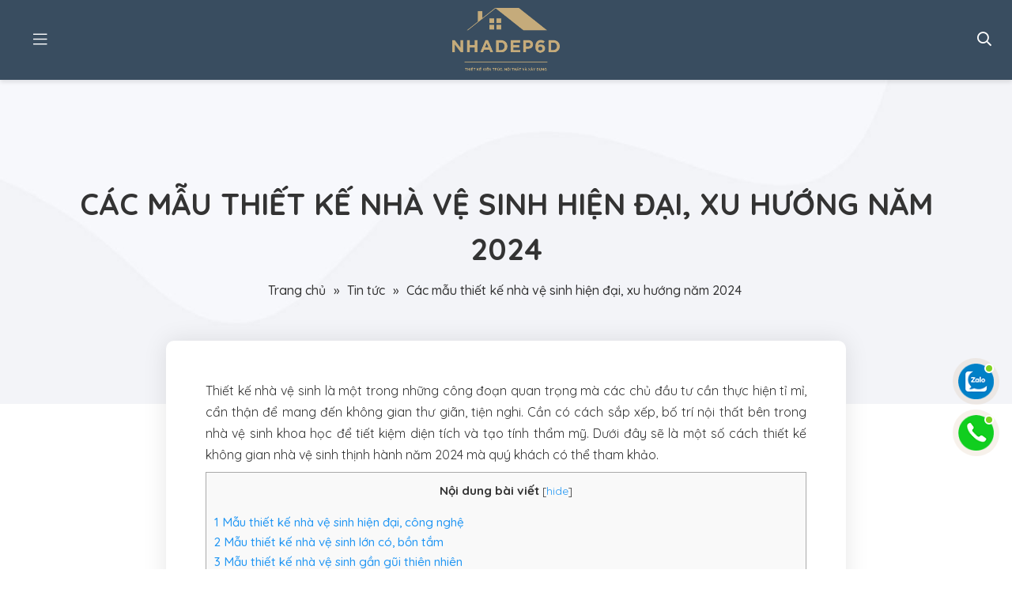

--- FILE ---
content_type: text/html; charset=UTF-8
request_url: https://nhadep6d.com/thiet-ke-nha-ve-sinh/
body_size: 17541
content:
<!DOCTYPE html>
<!--[if lt IE 7 ]><html class="ie ie6" lang="en"> <![endif]-->
<!--[if IE 7 ]><html class="ie ie7" lang="en"> <![endif]-->
<!--[if IE 8 ]><html class="ie ie8" lang="en"> <![endif]-->
<!--[if (gte IE 9)|!(IE)]><!--><html lang="vi" prefix="og: https://ogp.me/ns#">
<!--<![endif]--><head><title>Các Mẫu Thiết Kế Nhà Vệ Sinh Hiện đại, Xu Hướng Năm 2024</title><meta http-equiv="Content-Type" content="text/html; charset=UTF-8" /><meta name="viewport" content="width=device-width, initial-scale=1"/><meta name="revisit-after" content="1 days" /><meta property="fb:app_id" content="665710061976657"/><meta name="description" content="Chiêm ngưỡng các mẫu thiết kế nhà vệ sinh tiện nghi, sang trọng đang trở thành xu hướng trong năm 2024 ngay trong bài viết dưới đây của Nhadep6D. "/><meta name="robots" content="follow, index, max-snippet:-1, max-video-preview:-1, max-image-preview:large"/><link rel="canonical" href="https://nhadep6d.com/thiet-ke-nha-ve-sinh/" /><meta property="og:locale" content="vi_VN" /><meta property="og:type" content="article" /><meta property="og:title" content="Các Mẫu Thiết Kế Nhà Vệ Sinh Hiện đại, Xu Hướng Năm 2024" /><meta property="og:description" content="Chiêm ngưỡng các mẫu thiết kế nhà vệ sinh tiện nghi, sang trọng đang trở thành xu hướng trong năm 2024 ngay trong bài viết dưới đây của Nhadep6D. " /><meta property="og:url" content="https://nhadep6d.com/thiet-ke-nha-ve-sinh/" /><meta property="og:site_name" content="Thiết Kế Ảnh Đẹp" /><meta property="article:section" content="Tin tức" /><meta property="og:image" content="https://nhadep6d.com/wp-content/uploads/2024/01/thiet-ke-nha-ve-sinh.jpg" /><meta property="og:image:secure_url" content="https://nhadep6d.com/wp-content/uploads/2024/01/thiet-ke-nha-ve-sinh.jpg" /><meta property="og:image:width" content="800" /><meta property="og:image:height" content="450" /><meta property="og:image:alt" content="Các mẫu thiết kế nhà vệ sinh hiện đại, xu hướng năm 2024" /><meta property="og:image:type" content="image/jpeg" /><meta property="article:published_time" content="2024-01-24T09:39:33+07:00" /><meta name="twitter:card" content="summary_large_image" /><meta name="twitter:title" content="Các Mẫu Thiết Kế Nhà Vệ Sinh Hiện đại, Xu Hướng Năm 2024" /><meta name="twitter:description" content="Chiêm ngưỡng các mẫu thiết kế nhà vệ sinh tiện nghi, sang trọng đang trở thành xu hướng trong năm 2024 ngay trong bài viết dưới đây của Nhadep6D. " /><meta name="twitter:image" content="https://nhadep6d.com/wp-content/uploads/2024/01/thiet-ke-nha-ve-sinh.jpg" /><meta name="twitter:label1" content="Được viết bởi" /><meta name="twitter:data1" content="Dương Chúc Linh" /><meta name="twitter:label2" content="Thời gian để đọc" /><meta name="twitter:data2" content="5 phút" /> <script type="application/ld+json" class="rank-math-schema-pro">{"@context":"https://schema.org","@graph":[{"@type":["Person","Organization"],"@id":"https://nhadep6d.com/#person","name":"Admin"},{"@type":"WebSite","@id":"https://nhadep6d.com/#website","url":"https://nhadep6d.com","name":"Thi\u1ebft K\u1ebf \u1ea2nh \u0110\u1eb9p","publisher":{"@id":"https://nhadep6d.com/#person"},"inLanguage":"vi"},{"@type":"ImageObject","@id":"https://nhadep6d.com/wp-content/uploads/2024/01/thiet-ke-nha-ve-sinh.jpg","url":"https://nhadep6d.com/wp-content/uploads/2024/01/thiet-ke-nha-ve-sinh.jpg","width":"800","height":"450","caption":"C\u00e1c m\u1eabu thi\u1ebft k\u1ebf nh\u00e0 v\u1ec7 sinh hi\u1ec7n \u0111\u1ea1i, xu h\u01b0\u1edbng n\u0103m 2024","inLanguage":"vi"},{"@type":"BreadcrumbList","@id":"https://nhadep6d.com/thiet-ke-nha-ve-sinh/#breadcrumb","itemListElement":[{"@type":"ListItem","position":"1","item":{"@id":"https://nhadep6d.com","name":"Trang ch\u1ee7"}},{"@type":"ListItem","position":"2","item":{"@id":"https://nhadep6d.com/tin-tuc/","name":"Tin t\u1ee9c"}},{"@type":"ListItem","position":"3","item":{"@id":"https://nhadep6d.com/thiet-ke-nha-ve-sinh/","name":"C\u00e1c m\u1eabu thi\u1ebft k\u1ebf nh\u00e0 v\u1ec7 sinh hi\u1ec7n \u0111\u1ea1i, xu h\u01b0\u1edbng n\u0103m 2024"}}]},{"@type":"WebPage","@id":"https://nhadep6d.com/thiet-ke-nha-ve-sinh/#webpage","url":"https://nhadep6d.com/thiet-ke-nha-ve-sinh/","name":"C\u00e1c M\u1eabu Thi\u1ebft K\u1ebf Nh\u00e0 V\u1ec7 Sinh Hi\u1ec7n \u0111\u1ea1i, Xu H\u01b0\u1edbng N\u0103m 2024","datePublished":"2024-01-24T09:39:33+07:00","dateModified":"2024-01-24T09:39:33+07:00","isPartOf":{"@id":"https://nhadep6d.com/#website"},"primaryImageOfPage":{"@id":"https://nhadep6d.com/wp-content/uploads/2024/01/thiet-ke-nha-ve-sinh.jpg"},"inLanguage":"vi","breadcrumb":{"@id":"https://nhadep6d.com/thiet-ke-nha-ve-sinh/#breadcrumb"}},{"@type":"Person","@id":"https://nhadep6d.com/author/chuclinh/","name":"D\u01b0\u01a1ng Ch\u00fac Linh","url":"https://nhadep6d.com/author/chuclinh/","image":{"@type":"ImageObject","@id":"https://secure.gravatar.com/avatar/a8bb908575f4d64b140411883ea38113ba16920c32588a406da091fa9b288f8b?s=96&amp;d=mm&amp;r=g","url":"https://secure.gravatar.com/avatar/a8bb908575f4d64b140411883ea38113ba16920c32588a406da091fa9b288f8b?s=96&amp;d=mm&amp;r=g","caption":"D\u01b0\u01a1ng Ch\u00fac Linh","inLanguage":"vi"}},{"@type":"BlogPosting","headline":"C\u00e1c M\u1eabu Thi\u1ebft K\u1ebf Nh\u00e0 V\u1ec7 Sinh Hi\u1ec7n \u0111\u1ea1i, Xu H\u01b0\u1edbng N\u0103m 2024","keywords":"thi\u1ebft k\u1ebf nh\u00e0 v\u1ec7 sinh","datePublished":"2024-01-24T09:39:33+07:00","dateModified":"2024-01-24T09:39:33+07:00","articleSection":"Chia s\u1ebb, Tin t\u1ee9c","author":{"@id":"https://nhadep6d.com/author/chuclinh/","name":"D\u01b0\u01a1ng Ch\u00fac Linh"},"publisher":{"@id":"https://nhadep6d.com/#person"},"description":"Chi\u00eam ng\u01b0\u1ee1ng c\u00e1c m\u1eabu thi\u1ebft k\u1ebf nh\u00e0 v\u1ec7 sinh ti\u1ec7n nghi, sang tr\u1ecdng \u0111ang tr\u1edf th\u00e0nh xu h\u01b0\u1edbng trong n\u0103m 2024 ngay trong b\u00e0i vi\u1ebft d\u01b0\u1edbi \u0111\u00e2y c\u1ee7a Nhadep6D.\u00a0","name":"C\u00e1c M\u1eabu Thi\u1ebft K\u1ebf Nh\u00e0 V\u1ec7 Sinh Hi\u1ec7n \u0111\u1ea1i, Xu H\u01b0\u1edbng N\u0103m 2024","@id":"https://nhadep6d.com/thiet-ke-nha-ve-sinh/#richSnippet","isPartOf":{"@id":"https://nhadep6d.com/thiet-ke-nha-ve-sinh/#webpage"},"image":{"@id":"https://nhadep6d.com/wp-content/uploads/2024/01/thiet-ke-nha-ve-sinh.jpg"},"inLanguage":"vi","mainEntityOfPage":{"@id":"https://nhadep6d.com/thiet-ke-nha-ve-sinh/#webpage"}}]}</script> <link rel='dns-prefetch' href='//ajax.googleapis.com' /><link rel='dns-prefetch' href='//static.addtoany.com' /><link rel="alternate" type="application/rss+xml" title="Dòng thông tin Thiết Kế Nhà Phố &raquo;" href="https://nhadep6d.com/feed/" /><link rel="alternate" type="application/rss+xml" title="Thiết Kế Nhà Phố &raquo; Dòng bình luận" href="https://nhadep6d.com/comments/feed/" /><link rel="alternate" type="application/rss+xml" title="Thiết Kế Nhà Phố &raquo; Các mẫu thiết kế nhà vệ sinh hiện đại, xu hướng năm 2024 Dòng bình luận" href="https://nhadep6d.com/thiet-ke-nha-ve-sinh/feed/" /><link rel="alternate" title="oNhúng (JSON)" type="application/json+oembed" href="https://nhadep6d.com/wp-json/oembed/1.0/embed?url=https%3A%2F%2Fnhadep6d.com%2Fthiet-ke-nha-ve-sinh%2F" /><link rel="alternate" title="oNhúng (XML)" type="text/xml+oembed" href="https://nhadep6d.com/wp-json/oembed/1.0/embed?url=https%3A%2F%2Fnhadep6d.com%2Fthiet-ke-nha-ve-sinh%2F&#038;format=xml" /><style id='wp-img-auto-sizes-contain-inline-css' type='text/css'>img:is([sizes=auto i],[sizes^="auto," i]){contain-intrinsic-size:3000px 1500px}
/*# sourceURL=wp-img-auto-sizes-contain-inline-css */</style><link rel='stylesheet' id='wp-block-library-css' href='https://nhadep6d.com/wp-includes/css/dist/block-library/style.min.css' type='text/css' media='all' /><style id='global-styles-inline-css' type='text/css'>:root{--wp--preset--aspect-ratio--square: 1;--wp--preset--aspect-ratio--4-3: 4/3;--wp--preset--aspect-ratio--3-4: 3/4;--wp--preset--aspect-ratio--3-2: 3/2;--wp--preset--aspect-ratio--2-3: 2/3;--wp--preset--aspect-ratio--16-9: 16/9;--wp--preset--aspect-ratio--9-16: 9/16;--wp--preset--color--black: #000000;--wp--preset--color--cyan-bluish-gray: #abb8c3;--wp--preset--color--white: #ffffff;--wp--preset--color--pale-pink: #f78da7;--wp--preset--color--vivid-red: #cf2e2e;--wp--preset--color--luminous-vivid-orange: #ff6900;--wp--preset--color--luminous-vivid-amber: #fcb900;--wp--preset--color--light-green-cyan: #7bdcb5;--wp--preset--color--vivid-green-cyan: #00d084;--wp--preset--color--pale-cyan-blue: #8ed1fc;--wp--preset--color--vivid-cyan-blue: #0693e3;--wp--preset--color--vivid-purple: #9b51e0;--wp--preset--gradient--vivid-cyan-blue-to-vivid-purple: linear-gradient(135deg,rgb(6,147,227) 0%,rgb(155,81,224) 100%);--wp--preset--gradient--light-green-cyan-to-vivid-green-cyan: linear-gradient(135deg,rgb(122,220,180) 0%,rgb(0,208,130) 100%);--wp--preset--gradient--luminous-vivid-amber-to-luminous-vivid-orange: linear-gradient(135deg,rgb(252,185,0) 0%,rgb(255,105,0) 100%);--wp--preset--gradient--luminous-vivid-orange-to-vivid-red: linear-gradient(135deg,rgb(255,105,0) 0%,rgb(207,46,46) 100%);--wp--preset--gradient--very-light-gray-to-cyan-bluish-gray: linear-gradient(135deg,rgb(238,238,238) 0%,rgb(169,184,195) 100%);--wp--preset--gradient--cool-to-warm-spectrum: linear-gradient(135deg,rgb(74,234,220) 0%,rgb(151,120,209) 20%,rgb(207,42,186) 40%,rgb(238,44,130) 60%,rgb(251,105,98) 80%,rgb(254,248,76) 100%);--wp--preset--gradient--blush-light-purple: linear-gradient(135deg,rgb(255,206,236) 0%,rgb(152,150,240) 100%);--wp--preset--gradient--blush-bordeaux: linear-gradient(135deg,rgb(254,205,165) 0%,rgb(254,45,45) 50%,rgb(107,0,62) 100%);--wp--preset--gradient--luminous-dusk: linear-gradient(135deg,rgb(255,203,112) 0%,rgb(199,81,192) 50%,rgb(65,88,208) 100%);--wp--preset--gradient--pale-ocean: linear-gradient(135deg,rgb(255,245,203) 0%,rgb(182,227,212) 50%,rgb(51,167,181) 100%);--wp--preset--gradient--electric-grass: linear-gradient(135deg,rgb(202,248,128) 0%,rgb(113,206,126) 100%);--wp--preset--gradient--midnight: linear-gradient(135deg,rgb(2,3,129) 0%,rgb(40,116,252) 100%);--wp--preset--font-size--small: 13px;--wp--preset--font-size--medium: 20px;--wp--preset--font-size--large: 36px;--wp--preset--font-size--x-large: 42px;--wp--preset--spacing--20: 0.44rem;--wp--preset--spacing--30: 0.67rem;--wp--preset--spacing--40: 1rem;--wp--preset--spacing--50: 1.5rem;--wp--preset--spacing--60: 2.25rem;--wp--preset--spacing--70: 3.38rem;--wp--preset--spacing--80: 5.06rem;--wp--preset--shadow--natural: 6px 6px 9px rgba(0, 0, 0, 0.2);--wp--preset--shadow--deep: 12px 12px 50px rgba(0, 0, 0, 0.4);--wp--preset--shadow--sharp: 6px 6px 0px rgba(0, 0, 0, 0.2);--wp--preset--shadow--outlined: 6px 6px 0px -3px rgb(255, 255, 255), 6px 6px rgb(0, 0, 0);--wp--preset--shadow--crisp: 6px 6px 0px rgb(0, 0, 0);}:where(.is-layout-flex){gap: 0.5em;}:where(.is-layout-grid){gap: 0.5em;}body .is-layout-flex{display: flex;}.is-layout-flex{flex-wrap: wrap;align-items: center;}.is-layout-flex > :is(*, div){margin: 0;}body .is-layout-grid{display: grid;}.is-layout-grid > :is(*, div){margin: 0;}:where(.wp-block-columns.is-layout-flex){gap: 2em;}:where(.wp-block-columns.is-layout-grid){gap: 2em;}:where(.wp-block-post-template.is-layout-flex){gap: 1.25em;}:where(.wp-block-post-template.is-layout-grid){gap: 1.25em;}.has-black-color{color: var(--wp--preset--color--black) !important;}.has-cyan-bluish-gray-color{color: var(--wp--preset--color--cyan-bluish-gray) !important;}.has-white-color{color: var(--wp--preset--color--white) !important;}.has-pale-pink-color{color: var(--wp--preset--color--pale-pink) !important;}.has-vivid-red-color{color: var(--wp--preset--color--vivid-red) !important;}.has-luminous-vivid-orange-color{color: var(--wp--preset--color--luminous-vivid-orange) !important;}.has-luminous-vivid-amber-color{color: var(--wp--preset--color--luminous-vivid-amber) !important;}.has-light-green-cyan-color{color: var(--wp--preset--color--light-green-cyan) !important;}.has-vivid-green-cyan-color{color: var(--wp--preset--color--vivid-green-cyan) !important;}.has-pale-cyan-blue-color{color: var(--wp--preset--color--pale-cyan-blue) !important;}.has-vivid-cyan-blue-color{color: var(--wp--preset--color--vivid-cyan-blue) !important;}.has-vivid-purple-color{color: var(--wp--preset--color--vivid-purple) !important;}.has-black-background-color{background-color: var(--wp--preset--color--black) !important;}.has-cyan-bluish-gray-background-color{background-color: var(--wp--preset--color--cyan-bluish-gray) !important;}.has-white-background-color{background-color: var(--wp--preset--color--white) !important;}.has-pale-pink-background-color{background-color: var(--wp--preset--color--pale-pink) !important;}.has-vivid-red-background-color{background-color: var(--wp--preset--color--vivid-red) !important;}.has-luminous-vivid-orange-background-color{background-color: var(--wp--preset--color--luminous-vivid-orange) !important;}.has-luminous-vivid-amber-background-color{background-color: var(--wp--preset--color--luminous-vivid-amber) !important;}.has-light-green-cyan-background-color{background-color: var(--wp--preset--color--light-green-cyan) !important;}.has-vivid-green-cyan-background-color{background-color: var(--wp--preset--color--vivid-green-cyan) !important;}.has-pale-cyan-blue-background-color{background-color: var(--wp--preset--color--pale-cyan-blue) !important;}.has-vivid-cyan-blue-background-color{background-color: var(--wp--preset--color--vivid-cyan-blue) !important;}.has-vivid-purple-background-color{background-color: var(--wp--preset--color--vivid-purple) !important;}.has-black-border-color{border-color: var(--wp--preset--color--black) !important;}.has-cyan-bluish-gray-border-color{border-color: var(--wp--preset--color--cyan-bluish-gray) !important;}.has-white-border-color{border-color: var(--wp--preset--color--white) !important;}.has-pale-pink-border-color{border-color: var(--wp--preset--color--pale-pink) !important;}.has-vivid-red-border-color{border-color: var(--wp--preset--color--vivid-red) !important;}.has-luminous-vivid-orange-border-color{border-color: var(--wp--preset--color--luminous-vivid-orange) !important;}.has-luminous-vivid-amber-border-color{border-color: var(--wp--preset--color--luminous-vivid-amber) !important;}.has-light-green-cyan-border-color{border-color: var(--wp--preset--color--light-green-cyan) !important;}.has-vivid-green-cyan-border-color{border-color: var(--wp--preset--color--vivid-green-cyan) !important;}.has-pale-cyan-blue-border-color{border-color: var(--wp--preset--color--pale-cyan-blue) !important;}.has-vivid-cyan-blue-border-color{border-color: var(--wp--preset--color--vivid-cyan-blue) !important;}.has-vivid-purple-border-color{border-color: var(--wp--preset--color--vivid-purple) !important;}.has-vivid-cyan-blue-to-vivid-purple-gradient-background{background: var(--wp--preset--gradient--vivid-cyan-blue-to-vivid-purple) !important;}.has-light-green-cyan-to-vivid-green-cyan-gradient-background{background: var(--wp--preset--gradient--light-green-cyan-to-vivid-green-cyan) !important;}.has-luminous-vivid-amber-to-luminous-vivid-orange-gradient-background{background: var(--wp--preset--gradient--luminous-vivid-amber-to-luminous-vivid-orange) !important;}.has-luminous-vivid-orange-to-vivid-red-gradient-background{background: var(--wp--preset--gradient--luminous-vivid-orange-to-vivid-red) !important;}.has-very-light-gray-to-cyan-bluish-gray-gradient-background{background: var(--wp--preset--gradient--very-light-gray-to-cyan-bluish-gray) !important;}.has-cool-to-warm-spectrum-gradient-background{background: var(--wp--preset--gradient--cool-to-warm-spectrum) !important;}.has-blush-light-purple-gradient-background{background: var(--wp--preset--gradient--blush-light-purple) !important;}.has-blush-bordeaux-gradient-background{background: var(--wp--preset--gradient--blush-bordeaux) !important;}.has-luminous-dusk-gradient-background{background: var(--wp--preset--gradient--luminous-dusk) !important;}.has-pale-ocean-gradient-background{background: var(--wp--preset--gradient--pale-ocean) !important;}.has-electric-grass-gradient-background{background: var(--wp--preset--gradient--electric-grass) !important;}.has-midnight-gradient-background{background: var(--wp--preset--gradient--midnight) !important;}.has-small-font-size{font-size: var(--wp--preset--font-size--small) !important;}.has-medium-font-size{font-size: var(--wp--preset--font-size--medium) !important;}.has-large-font-size{font-size: var(--wp--preset--font-size--large) !important;}.has-x-large-font-size{font-size: var(--wp--preset--font-size--x-large) !important;}
/*# sourceURL=global-styles-inline-css */</style><style id='classic-theme-styles-inline-css' type='text/css'>/*! This file is auto-generated */
.wp-block-button__link{color:#fff;background-color:#32373c;border-radius:9999px;box-shadow:none;text-decoration:none;padding:calc(.667em + 2px) calc(1.333em + 2px);font-size:1.125em}.wp-block-file__button{background:#32373c;color:#fff;text-decoration:none}
/*# sourceURL=/wp-includes/css/classic-themes.min.css */</style><link rel='stylesheet' id='contact-form-7-css' href='https://nhadep6d.com/wp-content/plugins/contact-form-7/includes/css/styles.css' type='text/css' media='all' /><link rel='stylesheet' id='toc-screen-css' href='https://nhadep6d.com/wp-content/plugins/table-of-contents-plus/screen.min.css' type='text/css' media='all' /><link rel='stylesheet' id='addtoany-css' href='https://nhadep6d.com/wp-content/plugins/add-to-any/addtoany.min.css' type='text/css' media='all' /> <script type="text/javascript" src="https://ajax.googleapis.com/ajax/libs/jquery/1.11.2/jquery.min.js?ver=6.9" id="jquery-js"></script> <script type="text/javascript" src="https://nhadep6d.com/wp-content/themes/thietkeanhdep/js/custom.js" id="custom-js"></script> <script type="text/javascript" id="addtoany-core-js-before">/*  */
window.a2a_config=window.a2a_config||{};a2a_config.callbacks=[];a2a_config.overlays=[];a2a_config.templates={};a2a_localize = {
	Share: "Share",
	Save: "Save",
	Subscribe: "Subscribe",
	Email: "Email",
	Bookmark: "Bookmark",
	ShowAll: "Show all",
	ShowLess: "Show less",
	FindServices: "Find service(s)",
	FindAnyServiceToAddTo: "Instantly find any service to add to",
	PoweredBy: "Powered by",
	ShareViaEmail: "Share via email",
	SubscribeViaEmail: "Subscribe via email",
	BookmarkInYourBrowser: "Bookmark in your browser",
	BookmarkInstructions: "Press Ctrl+D or \u2318+D to bookmark this page",
	AddToYourFavorites: "Add to your favorites",
	SendFromWebOrProgram: "Send from any email address or email program",
	EmailProgram: "Email program",
	More: "More&#8230;",
	ThanksForSharing: "Thanks for sharing!",
	ThanksForFollowing: "Thanks for following!"
};

a2a_config.icon_color="transparent,#a9702d";

//# sourceURL=addtoany-core-js-before
/*  */</script> <script type="text/javascript" defer src="https://static.addtoany.com/menu/page.js" id="addtoany-core-js"></script> <script type="text/javascript" defer src="https://nhadep6d.com/wp-content/plugins/add-to-any/addtoany.min.js" id="addtoany-jquery-js"></script> <link rel="https://api.w.org/" href="https://nhadep6d.com/wp-json/" /><link rel="alternate" title="JSON" type="application/json" href="https://nhadep6d.com/wp-json/wp/v2/posts/11869" /><link rel='shortlink' href='https://nhadep6d.com/?p=11869' /><meta name="generator" content="Elementor 3.27.3; features: additional_custom_breakpoints; settings: css_print_method-external, google_font-enabled, font_display-swap"><style>.e-con.e-parent:nth-of-type(n+4):not(.e-lazyloaded):not(.e-no-lazyload),
				.e-con.e-parent:nth-of-type(n+4):not(.e-lazyloaded):not(.e-no-lazyload) * {
					background-image: none !important;
				}
				@media screen and (max-height: 1024px) {
					.e-con.e-parent:nth-of-type(n+3):not(.e-lazyloaded):not(.e-no-lazyload),
					.e-con.e-parent:nth-of-type(n+3):not(.e-lazyloaded):not(.e-no-lazyload) * {
						background-image: none !important;
					}
				}
				@media screen and (max-height: 640px) {
					.e-con.e-parent:nth-of-type(n+2):not(.e-lazyloaded):not(.e-no-lazyload),
					.e-con.e-parent:nth-of-type(n+2):not(.e-lazyloaded):not(.e-no-lazyload) * {
						background-image: none !important;
					}
				}</style> <script type="application/ld+json" class="rank-math-schema">{"@context":"https://schema.org","@graph":[{"@type":"Place","@id":"https://nhadep6d.com/#place","hasMap":"https://www.google.com/maps/place/Testerpro+VN/@21.031779,105.7819679,17z/data=!3m1!4b1!4m5!3m4!1s0x3135ab9a097851bb:0x918e780145742b87!8m2!3d21.031774!4d105.7841566","address":{"@type":"PostalAddress","streetAddress":"36 Market Str, Sunrise E, Khu đô thị The Manor Central Park Nguyễn Xiển, Hoàng Mai, Hà Nội","postalCode":"100000","addressCountry":"Việt Nam"}},{"@type":["HomeAndConstructionBusiness","Organization"],"@id":"https://nhadep6d.com/#organization","name":"Nhà Đẹp 6D - thiết kế kiến trúc, nội thất và xây dựng","url":"https://nhadep6d.com/","email":"nhadep6d@gmail.com","address":{"@type":"PostalAddress","streetAddress":"36 Market Str, Sunrise E, Khu đô thị The Manor Central Park Nguyễn Xiển, Hoàng Mai, Hà Nội","postalCode":"100000","addressCountry":"Việt Nam"},"logo":{"@type":"ImageObject","@id":"https://nhadep6d.com/#logo","url":"https://nhadep6d.com/wp-content/uploads/2023/04/logo.png","caption":"Nhà Đẹp 6D - thiết kế kiến trúc, nội thất và xây dựng","inLanguage":"vi","width":"512","height":"512"},"priceRange":"$$$","openingHours":["Monday,Tuesday,Wednesday,Thursday,Friday,Saturday 08:00-17:30"],"location":{"@id":"https://nhadep6d.com/#place"},"image":{"@id":"https://nhadep6d.com/#logo"},"telephone":"0865 381 919"},{"@type":"WebSite","@id":"https://nhadep6d.com/#website","url":"https://nhadep6d.com","name":"Nhà Đẹp 6D - thiết kế kiến trúc, nội thất và xây dựng","publisher":{"@id":"https://nhadep6d.com/#organization"},"inLanguage":"vi","potentialAction":{"@type":"SearchAction","target":"https://nhadep6d.com/?s={search_term_string}","query-input":"required name=search_term_string"}},{"@type":"ImageObject","@id":"https://nhadep6d.com/wp-content/uploads/2023/04/logo.png","url":"https://nhadep6d.com/wp-content/uploads/2023/04/logo.png","width":"512","height":"512","caption":"Nhà Đẹp 6D","inLanguage":"vi"},{"@type":"Person","@id":"https://nhadep6d.com/author/daimay/","name":"Dai May","url":"https://nhadep6d.com/author/daimay/","image":{"@type":"ImageObject","@id":"https://nhadep6d.com/wp-content/uploads/2023/04/logo.png","url":"https://nhadep6d.com/wp-content/uploads/2023/04/logo.png","caption":"Nhà Đẹp 6D","inLanguage":"vi"},"sameAs":["https://nhadep6d.com/"],"worksFor":{"@id":"https://nhadep6d.com/#organization"}},{"@type":"WebPage","@id":"https://nhadep6d.com/#webpage","url":"https://nhadep6d.com/","name":"Nhà Đẹp 6D - thiết kế kiến trúc, nội thất và xây dựng","datePublished":"2020-10-01T09:00:45+07:00","dateModified":"2023-01-05T17:13:39+07:00","author":{"@id":"https://nhadep6d.com/author/daimay/"},"isPartOf":{"@id":"https://nhadep6d.com/#website"},"primaryImageOfPage":{"@id":"https://nhadep6d.com/wp-content/uploads/2023/04/logo.png"},"inLanguage":"vi"},{"@type":"Article","headline":"Nhà Đẹp 6D - thiết kế kiến trúc, nội thất và xây dựng","datePublished":"2020-10-01GMT+070009:00:45+07:00","dateModified":"2023-01-05GMT+070017:13:39+07:00","author":{"@type":"Person","name":"Dai May"},"description":"Công Ty Chuyên Thiết Kế Nhà Đẹp, Thiết Kế Nhà Phố, Biệt Thự, Thiết Kế Nội Thất và Xây Dưng Công Trình Trọn Gói. Đơn vị tư vấn và thiết kế kiến trúc chuyên nghiệp - đẳng cấp hàng đầu miền Bắc","name":"Nhà Đẹp 6D - thiết kế kiến trúc, nội thất và xây dựng","@id":"https://nhadep6d.com/#schema-26068","isPartOf":{"@id":"https://nhadep6d.com/#webpage"},"publisher":{"@id":"https://nhadep6d.com/#organization"},"image":{"@id":"https://nhadep6d.com/wp-content/uploads/2023/04/logo.png"},"inLanguage":"vi","mainEntityOfPage":{"@id":"https://nhadep6d.com/#webpage"}}]}</script><link rel="shortcut icon" href="https://nhadep6d.com/wp-content/uploads/2023/04/LOGO-NHADEP6D-01.png"><link rel="stylesheet" type="text/css" href="https://nhadep6d.com/wp-content/themes/thietkeanhdep/css/normalize.css"/><link rel="stylesheet" type="text/css" href="https://nhadep6d.com/wp-content/themes/thietkeanhdep/plugins/slick/slick.css"/><link rel="stylesheet" type="text/css" href="https://nhadep6d.com/wp-content/themes/thietkeanhdep/style.css"/><link rel="stylesheet" type="text/css" href="https://nhadep6d.com/wp-content/themes/thietkeanhdep/css/responsive.css"/><link rel="stylesheet" type="text/css" href="https://nhadep6d.com/wp-content/themes/thietkeanhdep/css/general.css"/><link rel="stylesheet" type="text/css" href="https://nhadep6d.com/wp-content/themes/thietkeanhdep/fonts/font-awesome/css/all.min.css"/><link rel="stylesheet" type="text/css" href="https://nhadep6d.com/wp-content/themes/thietkeanhdep/plugins/slick/slick-theme.css"/><link rel="stylesheet" href="https://cdn.jsdelivr.net/gh/fancyapps/fancybox@3.5.7/dist/jquery.fancybox.min.css" /><meta name='dmca-site-verification' content='TlBaek5BbXBFMTN3eVArUXlWU1FJdz090' />
 <script async src="https://www.googletagmanager.com/gtag/js?id=G-T1XWHVLGY5"></script> <script>window.dataLayer = window.dataLayer || [];
  function gtag(){dataLayer.push(arguments);}
  gtag('js', new Date());

  gtag('config', 'G-T1XWHVLGY5');</script> <script async src="https://pagead2.googlesyndication.com/pagead/js/adsbygoogle.js?client=ca-pub-3716775236702133"
     crossorigin="anonymous"></script>  <script>(function(w,d,s,l,i){w[l]=w[l]||[];w[l].push({'gtm.start':
new Date().getTime(),event:'gtm.js'});var f=d.getElementsByTagName(s)[0],
j=d.createElement(s),dl=l!='dataLayer'?'&l='+l:'';j.async=true;j.src=
'https://www.googletagmanager.com/gtm.js?id='+i+dl;f.parentNode.insertBefore(j,f);
})(window,document,'script','dataLayer','GTM-55RBBST');</script> </head><body class="wp-singular post-template-default single single-post postid-11869 single-format-standard wp-theme-thietkeanhdep elementor-default elementor-kit-4379"><header class="header"><div class="container"><h2 class="logo fleft">
<span style="display: none;">Thiết Kế Nhà Phố</span>
<a href="https://nhadep6d.com" title="Thiết Kế Nhà Phố">
<img src="https://nhadep6d.com/wp-content/uploads/2023/04/logo.webp" alt="Thiết Kế Nhà Phố" title="Thiết Kế Nhà Phố"/>
</a></h2><div class="header-icon fright">
<span class="icon-search">
<i class="far fa-search"></i>
</span></div><div class="header-top-right fright"><div class="main-nav fleft"><div class="main-nav-inner"><ul id="menu-header-main-menu" class="menu"><li id="menu-item-12897" class="menu-item menu-item-type-custom menu-item-object-custom menu-item-home menu-item-12897"><a href="https://nhadep6d.com/">Trang chủ</a></li><li id="menu-item-5373" class="menu-item menu-item-type-post_type menu-item-object-page menu-item-5373"><a href="https://nhadep6d.com/ve-chung-toi/">Giới thiệu</a></li><li id="menu-item-4714" class="menu-item menu-item-type-custom menu-item-object-custom menu-item-has-children menu-item-4714"><a href="https://nhadep6d.com/thiet-ke-kien-truc/">Thiết kế kiến trúc</a><ul class="sub-menu"><li id="menu-item-4715" class="menu-item menu-item-type-custom menu-item-object-custom menu-item-4715"><a href="https://nhadep6d.com/thiet-ke-kien-truc-biet-thu/">Thiết kế kiến trúc biệt thự</a></li><li id="menu-item-4716" class="menu-item menu-item-type-custom menu-item-object-custom menu-item-4716"><a href="https://nhadep6d.com/thiet-ke-kien-truc-villa/">Thiết kế kiến trúc villa</a></li><li id="menu-item-4717" class="menu-item menu-item-type-custom menu-item-object-custom menu-item-4717"><a href="https://nhadep6d.com/thiet-ke-kien-truc-nha-pho/">Thiết kế kiến trúc nhà phố</a></li><li id="menu-item-4718" class="menu-item menu-item-type-custom menu-item-object-custom menu-item-4718"><a href="https://nhadep6d.com/thiet-ke-kien-truc-nha-ong/">Thiết kế kiến trúc nhà ống</a></li><li id="menu-item-4719" class="menu-item menu-item-type-custom menu-item-object-custom menu-item-4719"><a href="https://nhadep6d.com/thiet-ke-kien-truc-nha-cap-4/">Thiết kế kiến trúc nhà cấp 4</a></li><li id="menu-item-4720" class="menu-item menu-item-type-custom menu-item-object-custom menu-item-4720"><a href="https://nhadep6d.com/thiet-ke-kien-truc-nha-mai-thai/">Thiết kế kiến trúc nhà mái thái</a></li><li id="menu-item-4721" class="menu-item menu-item-type-custom menu-item-object-custom menu-item-4721"><a href="https://nhadep6d.com/thiet-ke-kien-truc-nha-mai-nhat/">Thiết kế kiến trúc nhà mái nhật</a></li></ul></li><li id="menu-item-4722" class="menu-item menu-item-type-custom menu-item-object-custom menu-item-has-children menu-item-4722"><a href="https://nhadep6d.com/thiet-ke-noi-that/">Thiết kế nội thất</a><ul class="sub-menu"><li id="menu-item-4723" class="menu-item menu-item-type-custom menu-item-object-custom menu-item-4723"><a href="https://nhadep6d.com/thiet-ke-noi-that-chung-cu/">Thiết kế nội thất chung cư</a></li><li id="menu-item-4724" class="menu-item menu-item-type-custom menu-item-object-custom menu-item-4724"><a href="https://nhadep6d.com/thiet-ke-noi-that-nha-pho/">Thiết kế nội thất nhà phố</a></li><li id="menu-item-4725" class="menu-item menu-item-type-custom menu-item-object-custom menu-item-4725"><a href="https://nhadep6d.com/thiet-ke-noi-that-biet-thu/">Thiết kế nội thất biệt thự</a></li><li id="menu-item-4726" class="menu-item menu-item-type-custom menu-item-object-custom menu-item-4726"><a href="https://nhadep6d.com/thiet-ke-noi-that-nha-ong/">Thiết kế nội thất nhà ống</a></li><li id="menu-item-4727" class="menu-item menu-item-type-custom menu-item-object-custom menu-item-4727"><a href="https://nhadep6d.com/thiet-ke-noi-that-nha-cap-4/">Thiết kế nội thất nhà cấp 4</a></li><li id="menu-item-4728" class="menu-item menu-item-type-custom menu-item-object-custom menu-item-4728"><a href="https://nhadep6d.com/thiet-ke-noi-that-nha-mai-thai/">Thiết kế nội thất nhà mái thái</a></li><li id="menu-item-4729" class="menu-item menu-item-type-custom menu-item-object-custom menu-item-4729"><a href="https://nhadep6d.com/thiet-ke-noi-that-nha-mai-nhat/">Thiết kế nội thất nhà mái nhật</a></li><li id="menu-item-4730" class="menu-item menu-item-type-custom menu-item-object-custom menu-item-4730"><a href="https://nhadep6d.com/thiet-ke-noi-that-van-phong/">Thiết kế nội thất văn phòng</a></li><li id="menu-item-4731" class="menu-item menu-item-type-custom menu-item-object-custom menu-item-4731"><a href="https://nhadep6d.com/thiet-ke-noi-that-phong-khach/">Nội thất phòng khách</a></li><li id="menu-item-4732" class="menu-item menu-item-type-custom menu-item-object-custom menu-item-4732"><a href="https://nhadep6d.com/thiet-ke-noi-that-phong-ngu/">Nội thất phòng ngủ</a></li><li id="menu-item-4733" class="menu-item menu-item-type-custom menu-item-object-custom menu-item-4733"><a href="https://nhadep6d.com/thiet-ke-noi-that-phong-bep/">Nội thất phòng bếp</a></li><li id="menu-item-4734" class="menu-item menu-item-type-custom menu-item-object-custom menu-item-4734"><a href="https://nhadep6d.com/thiet-ke-noi-that-nha-hang-khach-san/">Thiết kế nhà hàng- khách sạn</a></li><li id="menu-item-4735" class="menu-item menu-item-type-custom menu-item-object-custom menu-item-4735"><a href="https://nhadep6d.com/thiet-ke-quan-ca-phe/">Thiết kế quán cafe</a></li></ul></li><li id="menu-item-4736" class="menu-item menu-item-type-custom menu-item-object-custom menu-item-has-children menu-item-4736"><a href="#">Thi công</a><ul class="sub-menu"><li id="menu-item-4737" class="menu-item menu-item-type-custom menu-item-object-custom menu-item-4737"><a href="https://nhadep6d.com/thi-cong-xay-dung/">Thi công xây dựng</a></li><li id="menu-item-4738" class="menu-item menu-item-type-custom menu-item-object-custom menu-item-has-children menu-item-4738"><a href="https://nhadep6d.com/thi-cong-noi-that/">Thi công nội thất</a><ul class="sub-menu"><li id="menu-item-4739" class="menu-item menu-item-type-custom menu-item-object-custom menu-item-4739"><a href="#">Thi công nội thất chung cư</a></li><li id="menu-item-4740" class="menu-item menu-item-type-custom menu-item-object-custom menu-item-4740"><a href="#">Thi công nội thất nhà phố</a></li><li id="menu-item-4741" class="menu-item menu-item-type-custom menu-item-object-custom menu-item-4741"><a href="#">Thi công nội thất biệt thự</a></li><li id="menu-item-4742" class="menu-item menu-item-type-custom menu-item-object-custom menu-item-4742"><a href="#">Thi công nội thất phòng ngủ</a></li><li id="menu-item-4743" class="menu-item menu-item-type-custom menu-item-object-custom menu-item-4743"><a href="#">Thi công nội thất văn phòng</a></li><li id="menu-item-4744" class="menu-item menu-item-type-custom menu-item-object-custom menu-item-4744"><a href="#">Thi công nội thất nhà hàng</a></li><li id="menu-item-4745" class="menu-item menu-item-type-custom menu-item-object-custom menu-item-4745"><a href="#">Thi công nội thất khách sạn</a></li><li id="menu-item-4746" class="menu-item menu-item-type-custom menu-item-object-custom menu-item-4746"><a href="#">Thi công nội thất quán cafe</a></li></ul></li></ul></li><li id="menu-item-5291" class="menu-item menu-item-type-post_type menu-item-object-page menu-item-5291"><a href="https://nhadep6d.com/du-an/">Dự án</a></li><li id="menu-item-5451" class="menu-item menu-item-type-custom menu-item-object-custom menu-item-has-children menu-item-5451"><a href="#">Bảng giá</a><ul class="sub-menu"><li id="menu-item-5343" class="menu-item menu-item-type-post_type menu-item-object-page menu-item-5343"><a href="https://nhadep6d.com/bang-gia-thiet-ke-kien-truc/">Bảng giá thiết kế kiến trúc</a></li><li id="menu-item-5344" class="menu-item menu-item-type-post_type menu-item-object-page menu-item-5344"><a href="https://nhadep6d.com/bang-gia-thiet-ke-noi-that/">Bảng giá thiết kế nội thất</a></li></ul></li><li id="menu-item-4748" class="menu-item menu-item-type-custom menu-item-object-custom menu-item-has-children menu-item-4748"><a href="https://nhadep6d.com/tin-tuc/">Tin Tức</a><ul class="sub-menu"><li id="menu-item-5359" class="menu-item menu-item-type-taxonomy menu-item-object-category menu-item-5359"><a href="https://nhadep6d.com/tin-tuc/thiet-ke-thi-cong-tai-cac-tinh-thanh/">Thiết kế thi công tại các tỉnh thành</a></li><li id="menu-item-5358" class="menu-item menu-item-type-taxonomy menu-item-object-category menu-item-5358"><a href="https://nhadep6d.com/tin-tuc/phong-cach-thiet-ke/">Phong cách thiết kế</a></li><li id="menu-item-5357" class="menu-item menu-item-type-taxonomy menu-item-object-category menu-item-5357"><a href="https://nhadep6d.com/tin-tuc/mau-nha-dep/">Mẫu nhà đẹp</a></li><li id="menu-item-5356" class="menu-item menu-item-type-taxonomy menu-item-object-category menu-item-5356"><a href="https://nhadep6d.com/tin-tuc/kinh-nghiem-hay/">Kinh nghiệm hay</a></li></ul></li><li id="menu-item-4755" class="menu-item menu-item-type-custom menu-item-object-custom menu-item-4755"><a href="https://nhadep6d.vn/#dang-ky"><i class="far fa-plus"></i>Tư vấn Miễn Phí</a></li></ul></div></div></div><div class="cboth"></div><div class="show-nav-mobile">
<i class="fal fa-bars"></i></div></div><div class="close-nav-mobile">
<i class="fal fa-times"></i></div></header><div class="page-top block-item"><div class="container"><h1 class="page-title tf">Các mẫu thiết kế nhà vệ sinh hiện đại, xu hướng năm 2024</h1><div class="breadcrumb"><nav aria-label="breadcrumbs" class="rank-math-breadcrumb"><p><a href="https://nhadep6d.com">Trang chủ</a><span class="separator"> &raquo; </span><a href="https://nhadep6d.com/tin-tuc/">Tin tức</a><span class="separator"> &raquo; </span><span class="last">Các mẫu thiết kế nhà vệ sinh hiện đại, xu hướng năm 2024</span></p></nav></div></div></div><div class="block-single-content block-item"><div class="container"><div class="single-content-wrap"><div class="single-content"><p style="text-align: justify;"><span style="font-weight: 400;">Thiết kế nhà vệ sinh là một trong những công đoạn quan trọng mà các chủ đầu tư cần thực hiện tỉ mỉ, cẩn thận để mang đến không gian thư giãn, tiện nghi. Cần có cách sắp xếp, bố trí nội thất bên trong nhà vệ sinh khoa học để tiết kiệm diện tích và tạo tính thẩm mỹ. Dưới đây sẽ là một số cách thiết kế không gian nhà vệ sinh thịnh hành năm 2024 mà quý khách có thể tham khảo. </span></p><div id="toc_container" class="no_bullets"><p class="toc_title">Nội dung b&agrave;i viết</p><ul class="toc_list"><li><a href="#Mau_thiet_ke_nha_ve_sinh_hien_dai_cong_nghe"><span class="toc_number toc_depth_1">1</span> Mẫu thiết kế nhà vệ sinh hiện đại, công nghệ </a></li><li><a href="#Mau_thiet_ke_nha_ve_sinh_lon_co_bon_tam"><span class="toc_number toc_depth_1">2</span> Mẫu thiết kế nhà vệ sinh lớn có, bồn tắm</a></li><li><a href="#Mau_thiet_ke_nha_ve_sinh_gan_gui_thien_nhien"><span class="toc_number toc_depth_1">3</span> Mẫu thiết kế nhà vệ sinh gần gũi thiên nhiên</a></li><li><a href="#Mau_thiet_ke_nha_ve_sinh_phong_cach_tan_co_dien"><span class="toc_number toc_depth_1">4</span> Mẫu thiết kế nhà vệ sinh phong cách tân cổ điển</a></li><li><a href="#Mau_thiet_ke_nha_ve_sinh_phong_cach_Minimalist_hien_dai"><span class="toc_number toc_depth_1">5</span> Mẫu thiết kế nhà vệ sinh phong cách Minimalist hiện đại</a></li><li><a href="#Mau_thiet_ke_nha_ve_sinh_voi_tone_mau_sang"><span class="toc_number toc_depth_1">6</span> Mẫu thiết kế nhà vệ sinh với tone màu sáng</a></li><li><a href="#Don_vi_thiet_ke_nha_ve_sinh_uy_tin_gia_tot"><span class="toc_number toc_depth_1">7</span> Đơn vị thiết kế nhà vệ sinh uy tín, giá tốt</a></li></ul></div><h2 style="text-align: justify;"><span id="Mau_thiet_ke_nha_ve_sinh_hien_dai_cong_nghe"><b>Mẫu thiết kế nhà vệ sinh hiện đại, công nghệ </b></span></h2><p style="text-align: justify;"><span style="font-weight: 400;">Thiết kế nhà vệ sinh hiện đại, công nghệ là xu hướng thiết kế được nhiều người lựa chọn hiện nay. Với sự kết hợp giữa các thiết bị vệ sinh thông minh, tiện ích cùng với cách bố trí, trang trí tinh tế, mẫu nhà vệ sinh này mang đến không gian sang trọng, đẳng cấp và tiện nghi cho người sử dụng.</span></p><div id="attachment_11870" style="width: 810px" class="wp-caption aligncenter"><img fetchpriority="high" decoding="async" aria-describedby="caption-attachment-11870" class="wp-image-11870" src="https://nhadep6d.com/wp-content/uploads/2024/01/thiet-ke-nha-ve-sinh1.webp" alt="Mẫu thiết kế nhà vệ sinh hiện đại, công nghệ " width="800" height="496" srcset="https://nhadep6d.com/wp-content/uploads/2024/01/thiet-ke-nha-ve-sinh1.webp 1200w,  https://nhadep6d.com/wp-content/uploads/2024/01/thiet-ke-nha-ve-sinh1-768x476.webp 768w" sizes="(max-width: 800px) 100vw, 800px" /><p id="caption-attachment-11870" class="wp-caption-text">Mẫu thiết kế nhà vệ sinh hiện đại, công nghệ </p></div><div id="attachment_11871" style="width: 810px" class="wp-caption aligncenter"><img decoding="async" aria-describedby="caption-attachment-11871" class="wp-image-11871" src="https://nhadep6d.com/wp-content/uploads/2024/01/thiet-ke-nha-ve-sinh2.webp" alt="Có đầy đủ thiết bị hiện đại trong nhà vệ sinh lớn" width="800" height="450" srcset="https://nhadep6d.com/wp-content/uploads/2024/01/thiet-ke-nha-ve-sinh2.webp 1600w,  https://nhadep6d.com/wp-content/uploads/2024/01/thiet-ke-nha-ve-sinh2-768x432.webp 768w,  https://nhadep6d.com/wp-content/uploads/2024/01/thiet-ke-nha-ve-sinh2-1536x864.webp 1536w" sizes="(max-width: 800px) 100vw, 800px" /><p id="caption-attachment-11871" class="wp-caption-text">Có đầy đủ thiết bị hiện đại trong nhà vệ sinh lớn</p></div><div id="attachment_11872" style="width: 810px" class="wp-caption aligncenter"><img decoding="async" aria-describedby="caption-attachment-11872" class="wp-image-11872" src="https://nhadep6d.com/wp-content/uploads/2024/01/thiet-ke-nha-ve-sinh3.webp" alt="Thiết kế hiện đại của nhà vệ sinh cực kỳ thu hút" width="800" height="556" srcset="https://nhadep6d.com/wp-content/uploads/2024/01/thiet-ke-nha-ve-sinh3.webp 1400w,  https://nhadep6d.com/wp-content/uploads/2024/01/thiet-ke-nha-ve-sinh3-768x534.webp 768w" sizes="(max-width: 800px) 100vw, 800px" /><p id="caption-attachment-11872" class="wp-caption-text">Thiết kế hiện đại của nhà vệ sinh cực kỳ thu hút</p></div><h2 style="text-align: justify;"><span id="Mau_thiet_ke_nha_ve_sinh_lon_co_bon_tam"><b>Mẫu thiết kế nhà vệ sinh lớn có, bồn tắm</b></span></h2><p style="text-align: justify;"><span style="font-weight: 400;">Mẫu thiết kế nhà vệ sinh được nhiều người yêu thích bởi sự đơn giản, tinh tế nhưng vẫn đảm bảo được tính tiện nghi và thoải mái. Màu sắc chủ đạo của mẫu thiết kế này là màu trắng, kết hợp với các chi tiết màu đen mang lại sự hài hòa và sang trọng.</span></p><p style="text-align: justify;"><span style="font-weight: 400;">Bồn tắm được đặt ở giữa nhà vệ sinh, tạo điểm nhấn cho không gian. Bên cạnh bồn tắm là bồn rửa mặt và khu vực vệ sinh. Tất cả các thiết bị vệ sinh đều được bố trí hợp lý, tạo sự thuận tiện cho người sử dụng.</span></p><div id="attachment_11873" style="width: 810px" class="wp-caption aligncenter"><img loading="lazy" decoding="async" aria-describedby="caption-attachment-11873" class="wp-image-11873" src="https://nhadep6d.com/wp-content/uploads/2024/01/thiet-ke-nha-ve-sinh4.webp" alt="Mẫu thiết kế nhà vệ sinh lớn có, bồn tắm" width="800" height="600" srcset="https://nhadep6d.com/wp-content/uploads/2024/01/thiet-ke-nha-ve-sinh4.webp 1100w,  https://nhadep6d.com/wp-content/uploads/2024/01/thiet-ke-nha-ve-sinh4-768x576.webp 768w" sizes="(max-width: 800px) 100vw, 800px" /><p id="caption-attachment-11873" class="wp-caption-text">Mẫu thiết kế nhà vệ sinh lớn có, bồn tắm</p></div><div id="attachment_11874" style="width: 810px" class="wp-caption aligncenter"><img loading="lazy" decoding="async" aria-describedby="caption-attachment-11874" class="wp-image-11874" src="https://nhadep6d.com/wp-content/uploads/2024/01/thiet-ke-nha-ve-sinh5.webp" alt="Không gian nhà vệ sinh được thiết kế bắt mắt" width="800" height="450" srcset="https://nhadep6d.com/wp-content/uploads/2024/01/thiet-ke-nha-ve-sinh5.webp 1600w,  https://nhadep6d.com/wp-content/uploads/2024/01/thiet-ke-nha-ve-sinh5-768x432.webp 768w,  https://nhadep6d.com/wp-content/uploads/2024/01/thiet-ke-nha-ve-sinh5-1536x864.webp 1536w" sizes="(max-width: 800px) 100vw, 800px" /><p id="caption-attachment-11874" class="wp-caption-text">Không gian nhà vệ sinh được thiết kế bắt mắt</p></div><div id="attachment_11875" style="width: 810px" class="wp-caption aligncenter"><img loading="lazy" decoding="async" aria-describedby="caption-attachment-11875" class="wp-image-11875" src="https://nhadep6d.com/wp-content/uploads/2024/01/thiet-ke-nha-ve-sinh6.webp" alt="Chiêm ngưỡng mẫu thiết kế nhà vệ sinh có bồn tắm" width="800" height="600" srcset="https://nhadep6d.com/wp-content/uploads/2024/01/thiet-ke-nha-ve-sinh6.webp 1600w,  https://nhadep6d.com/wp-content/uploads/2024/01/thiet-ke-nha-ve-sinh6-768x576.webp 768w,  https://nhadep6d.com/wp-content/uploads/2024/01/thiet-ke-nha-ve-sinh6-1536x1152.webp 1536w" sizes="(max-width: 800px) 100vw, 800px" /><p id="caption-attachment-11875" class="wp-caption-text">Chiêm ngưỡng mẫu thiết kế nhà vệ sinh có bồn tắm</p></div><h2 style="text-align: justify;"><span id="Mau_thiet_ke_nha_ve_sinh_gan_gui_thien_nhien"><b>Mẫu thiết kế nhà vệ sinh gần gũi thiên nhiên</b></span></h2><p style="text-align: justify;"><span style="font-weight: 400;">Thiết kế nhà vệ sinh với cây xanh cực kỳ phổ biến hiện nay, phù hợp với những không gian nhà vệ sinh nhỏ mang đến sự gần gũi với thiên nhiên. Bạn có thể đặt một vài chậu <a href="https://nhadep6d.com/cay-trong-trong-nha-ve-sinh/">cây trồng trong nhà vệ sinh</a> cỡ nhỏ trên kệ, tủ hoặc bàn lavabo. Một số loại cây phù hợp với thiết kế này bao gồm: cây lưỡi hổ, cây kim tiền, cây nha đam,&#8230;</span></p><div id="attachment_11876" style="width: 810px" class="wp-caption aligncenter"><img loading="lazy" decoding="async" aria-describedby="caption-attachment-11876" class="wp-image-11876" src="https://nhadep6d.com/wp-content/uploads/2024/01/thiet-ke-nha-ve-sinh7.webp" alt="Mẫu thiết kế nhà vệ sinh gần gũi thiên nhiên" width="800" height="1067" srcset="https://nhadep6d.com/wp-content/uploads/2024/01/thiet-ke-nha-ve-sinh7.webp 900w,  https://nhadep6d.com/wp-content/uploads/2024/01/thiet-ke-nha-ve-sinh7-768x1024.webp 768w" sizes="(max-width: 800px) 100vw, 800px" /><p id="caption-attachment-11876" class="wp-caption-text">Mẫu thiết kế nhà vệ sinh gần gũi thiên nhiên</p></div><div id="attachment_11877" style="width: 810px" class="wp-caption aligncenter"><img loading="lazy" decoding="async" aria-describedby="caption-attachment-11877" class="wp-image-11877" src="https://nhadep6d.com/wp-content/uploads/2024/01/thiet-ke-nha-ve-sinh8.webp" alt="Bố trí các cây xanh nhỏ trong nhà vệ sinh" width="800" height="571" srcset="https://nhadep6d.com/wp-content/uploads/2024/01/thiet-ke-nha-ve-sinh8.webp 1600w,  https://nhadep6d.com/wp-content/uploads/2024/01/thiet-ke-nha-ve-sinh8-768x548.webp 768w,  https://nhadep6d.com/wp-content/uploads/2024/01/thiet-ke-nha-ve-sinh8-1536x1095.webp 1536w" sizes="(max-width: 800px) 100vw, 800px" /><p id="caption-attachment-11877" class="wp-caption-text">Bố trí các cây xanh nhỏ trong nhà vệ sinh</p></div><div id="attachment_11878" style="width: 810px" class="wp-caption aligncenter"><img loading="lazy" decoding="async" aria-describedby="caption-attachment-11878" class="wp-image-11878" src="https://nhadep6d.com/wp-content/uploads/2024/01/thiet-ke-nha-ve-sinh9.webp" alt="Không gian nhà vệ sinh cực kỳ thông thoáng" width="800" height="531" srcset="https://nhadep6d.com/wp-content/uploads/2024/01/thiet-ke-nha-ve-sinh9.webp 1280w,  https://nhadep6d.com/wp-content/uploads/2024/01/thiet-ke-nha-ve-sinh9-768x510.webp 768w" sizes="(max-width: 800px) 100vw, 800px" /><p id="caption-attachment-11878" class="wp-caption-text">Không gian nhà vệ sinh cực kỳ thông thoáng</p></div><h2 style="text-align: justify;"><span id="Mau_thiet_ke_nha_ve_sinh_phong_cach_tan_co_dien"><b>Mẫu thiết kế nhà vệ sinh phong cách tân cổ điển</b></span></h2><p style="text-align: justify;"><span style="font-weight: 400;">Nhà vệ sinh phong cách tân cổ điển là sự kết hợp hài hòa giữa những đường nét tinh tế, cầu kỳ của phong cách cổ điển và sự hiện đại, tiện nghi của phong cách tân thời. Các mẫu thiết kế nhà vệ sinh phong cách tân cổ điển thường sử dụng các gam màu nhẹ nhàng, nhã nhặn như trắng, kem, vàng nhạt,&#8230; kết hợp với các họa tiết, hoa văn trang trí cầu kỳ, tinh xảo.</span></p><div id="attachment_11879" style="width: 810px" class="wp-caption aligncenter"><img loading="lazy" decoding="async" aria-describedby="caption-attachment-11879" class="wp-image-11879" src="https://nhadep6d.com/wp-content/uploads/2024/01/thiet-ke-nha-ve-sinh10.webp" alt="Mẫu thiết kế nhà vệ sinh phong cách tân cổ điển" width="800" height="800" srcset="https://nhadep6d.com/wp-content/uploads/2024/01/thiet-ke-nha-ve-sinh10.webp 1100w,  https://nhadep6d.com/wp-content/uploads/2024/01/thiet-ke-nha-ve-sinh10-768x768.webp 768w" sizes="(max-width: 800px) 100vw, 800px" /><p id="caption-attachment-11879" class="wp-caption-text">Mẫu thiết kế nhà vệ sinh phong cách tân cổ điển</p></div><div id="attachment_11880" style="width: 810px" class="wp-caption aligncenter"><img loading="lazy" decoding="async" aria-describedby="caption-attachment-11880" class="wp-image-11880" src="https://nhadep6d.com/wp-content/uploads/2024/01/thiet-ke-nha-ve-sinh11.webp" alt="Nhà vệ sinh nổi bật với các đường nét kiến trúc tân cổ điển" width="800" height="562" srcset="https://nhadep6d.com/wp-content/uploads/2024/01/thiet-ke-nha-ve-sinh11.webp 1500w,  https://nhadep6d.com/wp-content/uploads/2024/01/thiet-ke-nha-ve-sinh11-768x539.webp 768w" sizes="(max-width: 800px) 100vw, 800px" /><p id="caption-attachment-11880" class="wp-caption-text">Nhà vệ sinh nổi bật với các đường nét kiến trúc tân cổ điển</p></div><div id="attachment_11881" style="width: 810px" class="wp-caption aligncenter"><img loading="lazy" decoding="async" aria-describedby="caption-attachment-11881" class="wp-image-11881" src="https://nhadep6d.com/wp-content/uploads/2024/01/thiet-ke-nha-ve-sinh12.webp" alt="Thiết kế sang trọng của nhà vệ sinh phong cách tân cổ điển" width="800" height="608" srcset="https://nhadep6d.com/wp-content/uploads/2024/01/thiet-ke-nha-ve-sinh12.webp 1366w,  https://nhadep6d.com/wp-content/uploads/2024/01/thiet-ke-nha-ve-sinh12-768x584.webp 768w" sizes="(max-width: 800px) 100vw, 800px" /><p id="caption-attachment-11881" class="wp-caption-text">Thiết kế sang trọng của nhà vệ sinh phong cách tân cổ điển</p></div><h2 style="text-align: justify;"><span id="Mau_thiet_ke_nha_ve_sinh_phong_cach_Minimalist_hien_dai"><b>Mẫu thiết kế nhà vệ sinh phong cách Minimalist hiện đại</b></span></h2><p style="text-align: justify;"><span style="font-weight: 400;">Mẫu thiết kế nhà vệ sinh phong cách Minimalist sử dụng tông màu trắng chủ đạo, tạo cảm giác rộng rãi và thoáng mát. Các thiết bị vệ sinh được thiết kế đơn giản, tinh tế, không có nhiều chi tiết trang trí cầu kỳ. Sàn nhà và tường được lát gạch men trơn, giúp dễ dàng lau chùi vệ sinh.</span></p><div id="attachment_11882" style="width: 810px" class="wp-caption aligncenter"><img loading="lazy" decoding="async" aria-describedby="caption-attachment-11882" class="wp-image-11882" src="https://nhadep6d.com/wp-content/uploads/2024/01/thiet-ke-nha-ve-sinh13.webp" alt="Mẫu thiết kế nhà vệ sinh phong cách Minimalist hiện đại" width="800" height="800" srcset="https://nhadep6d.com/wp-content/uploads/2024/01/thiet-ke-nha-ve-sinh13.webp 900w,  https://nhadep6d.com/wp-content/uploads/2024/01/thiet-ke-nha-ve-sinh13-768x768.webp 768w" sizes="(max-width: 800px) 100vw, 800px" /><p id="caption-attachment-11882" class="wp-caption-text">Mẫu thiết kế nhà vệ sinh phong cách Minimalist hiện đại</p></div><div id="attachment_11883" style="width: 810px" class="wp-caption aligncenter"><img loading="lazy" decoding="async" aria-describedby="caption-attachment-11883" class="wp-image-11883" src="https://nhadep6d.com/wp-content/uploads/2024/01/thiet-ke-nha-ve-sinh14.webp" alt="Phong cách đơn giản phù hợp với không gian nhà vệ sinh" width="800" height="560" srcset="https://nhadep6d.com/wp-content/uploads/2024/01/thiet-ke-nha-ve-sinh14.webp 1400w,  https://nhadep6d.com/wp-content/uploads/2024/01/thiet-ke-nha-ve-sinh14-768x538.webp 768w" sizes="(max-width: 800px) 100vw, 800px" /><p id="caption-attachment-11883" class="wp-caption-text">Phong cách đơn giản phù hợp với không gian nhà vệ sinh</p></div><div id="attachment_11884" style="width: 810px" class="wp-caption aligncenter"><img loading="lazy" decoding="async" aria-describedby="caption-attachment-11884" class="wp-image-11884" src="https://nhadep6d.com/wp-content/uploads/2024/01/thiet-ke-nha-ve-sinh15.webp" alt="Phù hợp với nhà vệ sinh có diện tích nhỏ" width="800" height="854" srcset="https://nhadep6d.com/wp-content/uploads/2024/01/thiet-ke-nha-ve-sinh15.webp 1000w,  https://nhadep6d.com/wp-content/uploads/2024/01/thiet-ke-nha-ve-sinh15-768x820.webp 768w" sizes="(max-width: 800px) 100vw, 800px" /><p id="caption-attachment-11884" class="wp-caption-text">Phù hợp với nhà vệ sinh có diện tích nhỏ</p></div><h2 style="text-align: justify;"><span id="Mau_thiet_ke_nha_ve_sinh_voi_tone_mau_sang"><b>Mẫu thiết kế nhà vệ sinh với tone màu sáng</b></span></h2><p style="text-align: justify;"><span style="font-weight: 400;">Mẫu thiết kế nhà vệ sinh hiện đại với tone màu sáng như trắng, pastel, xanh dương, xanh lá cây, vàng nhạt,&#8230; mang đến cảm giác sạch sẽ, tinh tế và sang trọng. Đây là lựa chọn phù hợp với mọi không gian nhà vệ sinh, từ nhỏ đến lớn.</span></p><div id="attachment_11885" style="width: 810px" class="wp-caption aligncenter"><img loading="lazy" decoding="async" aria-describedby="caption-attachment-11885" class="wp-image-11885" src="https://nhadep6d.com/wp-content/uploads/2024/01/thiet-ke-nha-ve-sinh16.webp" alt="Mẫu thiết kế nhà vệ sinh với tone màu sáng" width="800" height="800" srcset="https://nhadep6d.com/wp-content/uploads/2024/01/thiet-ke-nha-ve-sinh16.webp 960w,  https://nhadep6d.com/wp-content/uploads/2024/01/thiet-ke-nha-ve-sinh16-768x768.webp 768w" sizes="(max-width: 800px) 100vw, 800px" /><p id="caption-attachment-11885" class="wp-caption-text">Mẫu thiết kế nhà vệ sinh với tone màu sáng</p></div><div id="attachment_11886" style="width: 810px" class="wp-caption aligncenter"><img loading="lazy" decoding="async" aria-describedby="caption-attachment-11886" class="wp-image-11886" src="https://nhadep6d.com/wp-content/uploads/2024/01/thiet-ke-nha-ve-sinh17.webp" alt="Thiết kế cực kỳ bắt mắt của các mẫu nhà vệ sinh  sử dụng tone màu sáng " width="800" height="531" srcset="https://nhadep6d.com/wp-content/uploads/2024/01/thiet-ke-nha-ve-sinh17.webp 1280w,  https://nhadep6d.com/wp-content/uploads/2024/01/thiet-ke-nha-ve-sinh17-768x510.webp 768w" sizes="(max-width: 800px) 100vw, 800px" /><p id="caption-attachment-11886" class="wp-caption-text">Thiết kế cực kỳ bắt mắt của các mẫu nhà vệ sinh sử dụng tone màu sáng</p></div><div id="attachment_11887" style="width: 810px" class="wp-caption aligncenter"><img loading="lazy" decoding="async" aria-describedby="caption-attachment-11887" class="wp-image-11887" src="https://nhadep6d.com/wp-content/uploads/2024/01/thiet-ke-nha-ve-sinh18.webp" alt="Nhà vệ sinh tone sáng sang trọng" width="800" height="976" srcset="https://nhadep6d.com/wp-content/uploads/2024/01/thiet-ke-nha-ve-sinh18.webp 1125w,  https://nhadep6d.com/wp-content/uploads/2024/01/thiet-ke-nha-ve-sinh18-768x937.webp 768w" sizes="(max-width: 800px) 100vw, 800px" /><p id="caption-attachment-11887" class="wp-caption-text">Nhà vệ sinh tone sáng sang trọng</p></div><h2 style="text-align: justify;"><span id="Don_vi_thiet_ke_nha_ve_sinh_uy_tin_gia_tot"><b>Đơn vị thiết kế nhà vệ sinh uy tín, giá tốt</b></span></h2><p style="text-align: justify;"><span style="font-weight: 400;">Các chủ đầu tư đang muốn tìm kiếm đơn vị thiết kế nhà vệ sinh uy tín thì hãy tham khảo ngay những sản phẩm được cung cấp bởi Nhadep6D. Đây là đơn vị được rất nhiều khách hàng đánh giá cao về chuyên môn thiết kế và chất lượng phục vụ chu đáo. Quý khách sẽ được tư vấn tận tâm bởi các kiến trúc sư chuyên nghiệp, mức giá cũng cực kỳ phải chăng.</span></p><div id="attachment_11888" style="width: 810px" class="wp-caption aligncenter"><img loading="lazy" decoding="async" aria-describedby="caption-attachment-11888" class="wp-image-11888" src="https://nhadep6d.com/wp-content/uploads/2024/01/thiet-ke-nha-ve-sinh19.webp" alt="Đơn vị thiết kế nhà vệ sinh uy tín, giá tốt" width="800" height="1129" srcset="https://nhadep6d.com/wp-content/uploads/2024/01/thiet-ke-nha-ve-sinh19.webp 800w,  https://nhadep6d.com/wp-content/uploads/2024/01/thiet-ke-nha-ve-sinh19-768x1084.webp 768w" sizes="(max-width: 800px) 100vw, 800px" /><p id="caption-attachment-11888" class="wp-caption-text">Đơn vị thiết kế nhà vệ sinh uy tín, giá tốt</p></div><p><a href="https://nhadep6d.com/vach-nha-ve-sinh/">&gt;&gt;&gt; 50+ mẫu vách nhà vệ sinh cao cấp, giá tốt nhất 2024</a></p><p style="text-align: justify;"><span style="font-weight: 400;">Những mẫu thiết kế nhà vệ sinh xu hướng nhất năm 2024 đã được giới thiệu chi tiết trong bài viết trên của Nhadep6D. Quý khách nếu muốn được giải đáp thêm những thắc mắc của mình có thể liên hệ ngay với chúng tôi theo Hotline 0865 381 919. </span></p></div><div class="box-share"><div class="box-share-left fleft">
Chia sẻ:</div><div class="box-share-right fright"><div class="a2a_kit a2a_kit_size_24 addtoany_list" data-a2a-url="https://nhadep6d.com/thiet-ke-nha-ve-sinh/" data-a2a-title="Các mẫu thiết kế nhà vệ sinh hiện đại, xu hướng năm 2024"><a class="a2a_button_facebook" href="https://www.addtoany.com/add_to/facebook?linkurl=https%3A%2F%2Fnhadep6d.com%2Fthiet-ke-nha-ve-sinh%2F&amp;linkname=C%C3%A1c%20m%E1%BA%ABu%20thi%E1%BA%BFt%20k%E1%BA%BF%20nh%C3%A0%20v%E1%BB%87%20sinh%20hi%E1%BB%87n%20%C4%91%E1%BA%A1i%2C%20xu%20h%C6%B0%E1%BB%9Bng%20n%C4%83m%202024" title="Facebook" rel="nofollow noopener" target="_blank"></a><a class="a2a_button_facebook_messenger" href="https://www.addtoany.com/add_to/facebook_messenger?linkurl=https%3A%2F%2Fnhadep6d.com%2Fthiet-ke-nha-ve-sinh%2F&amp;linkname=C%C3%A1c%20m%E1%BA%ABu%20thi%E1%BA%BFt%20k%E1%BA%BF%20nh%C3%A0%20v%E1%BB%87%20sinh%20hi%E1%BB%87n%20%C4%91%E1%BA%A1i%2C%20xu%20h%C6%B0%E1%BB%9Bng%20n%C4%83m%202024" title="Messenger" rel="nofollow noopener" target="_blank"></a><a class="a2a_button_pinterest" href="https://www.addtoany.com/add_to/pinterest?linkurl=https%3A%2F%2Fnhadep6d.com%2Fthiet-ke-nha-ve-sinh%2F&amp;linkname=C%C3%A1c%20m%E1%BA%ABu%20thi%E1%BA%BFt%20k%E1%BA%BF%20nh%C3%A0%20v%E1%BB%87%20sinh%20hi%E1%BB%87n%20%C4%91%E1%BA%A1i%2C%20xu%20h%C6%B0%E1%BB%9Bng%20n%C4%83m%202024" title="Pinterest" rel="nofollow noopener" target="_blank"></a><a class="a2a_button_twitter" href="https://www.addtoany.com/add_to/twitter?linkurl=https%3A%2F%2Fnhadep6d.com%2Fthiet-ke-nha-ve-sinh%2F&amp;linkname=C%C3%A1c%20m%E1%BA%ABu%20thi%E1%BA%BFt%20k%E1%BA%BF%20nh%C3%A0%20v%E1%BB%87%20sinh%20hi%E1%BB%87n%20%C4%91%E1%BA%A1i%2C%20xu%20h%C6%B0%E1%BB%9Bng%20n%C4%83m%202024" title="Twitter" rel="nofollow noopener" target="_blank"></a><a class="a2a_button_tumblr" href="https://www.addtoany.com/add_to/tumblr?linkurl=https%3A%2F%2Fnhadep6d.com%2Fthiet-ke-nha-ve-sinh%2F&amp;linkname=C%C3%A1c%20m%E1%BA%ABu%20thi%E1%BA%BFt%20k%E1%BA%BF%20nh%C3%A0%20v%E1%BB%87%20sinh%20hi%E1%BB%87n%20%C4%91%E1%BA%A1i%2C%20xu%20h%C6%B0%E1%BB%9Bng%20n%C4%83m%202024" title="Tumblr" rel="nofollow noopener" target="_blank"></a><a class="a2a_button_reddit" href="https://www.addtoany.com/add_to/reddit?linkurl=https%3A%2F%2Fnhadep6d.com%2Fthiet-ke-nha-ve-sinh%2F&amp;linkname=C%C3%A1c%20m%E1%BA%ABu%20thi%E1%BA%BFt%20k%E1%BA%BF%20nh%C3%A0%20v%E1%BB%87%20sinh%20hi%E1%BB%87n%20%C4%91%E1%BA%A1i%2C%20xu%20h%C6%B0%E1%BB%9Bng%20n%C4%83m%202024" title="Reddit" rel="nofollow noopener" target="_blank"></a><a class="a2a_button_linkedin" href="https://www.addtoany.com/add_to/linkedin?linkurl=https%3A%2F%2Fnhadep6d.com%2Fthiet-ke-nha-ve-sinh%2F&amp;linkname=C%C3%A1c%20m%E1%BA%ABu%20thi%E1%BA%BFt%20k%E1%BA%BF%20nh%C3%A0%20v%E1%BB%87%20sinh%20hi%E1%BB%87n%20%C4%91%E1%BA%A1i%2C%20xu%20h%C6%B0%E1%BB%9Bng%20n%C4%83m%202024" title="LinkedIn" rel="nofollow noopener" target="_blank"></a><a class="a2a_button_telegram" href="https://www.addtoany.com/add_to/telegram?linkurl=https%3A%2F%2Fnhadep6d.com%2Fthiet-ke-nha-ve-sinh%2F&amp;linkname=C%C3%A1c%20m%E1%BA%ABu%20thi%E1%BA%BFt%20k%E1%BA%BF%20nh%C3%A0%20v%E1%BB%87%20sinh%20hi%E1%BB%87n%20%C4%91%E1%BA%A1i%2C%20xu%20h%C6%B0%E1%BB%9Bng%20n%C4%83m%202024" title="Telegram" rel="nofollow noopener" target="_blank"></a><a class="a2a_button_vk" href="https://www.addtoany.com/add_to/vk?linkurl=https%3A%2F%2Fnhadep6d.com%2Fthiet-ke-nha-ve-sinh%2F&amp;linkname=C%C3%A1c%20m%E1%BA%ABu%20thi%E1%BA%BFt%20k%E1%BA%BF%20nh%C3%A0%20v%E1%BB%87%20sinh%20hi%E1%BB%87n%20%C4%91%E1%BA%A1i%2C%20xu%20h%C6%B0%E1%BB%9Bng%20n%C4%83m%202024" title="VK" rel="nofollow noopener" target="_blank"></a><a class="a2a_button_viber" href="https://www.addtoany.com/add_to/viber?linkurl=https%3A%2F%2Fnhadep6d.com%2Fthiet-ke-nha-ve-sinh%2F&amp;linkname=C%C3%A1c%20m%E1%BA%ABu%20thi%E1%BA%BFt%20k%E1%BA%BF%20nh%C3%A0%20v%E1%BB%87%20sinh%20hi%E1%BB%87n%20%C4%91%E1%BA%A1i%2C%20xu%20h%C6%B0%E1%BB%9Bng%20n%C4%83m%202024" title="Viber" rel="nofollow noopener" target="_blank"></a><a class="a2a_button_copy_link" href="https://www.addtoany.com/add_to/copy_link?linkurl=https%3A%2F%2Fnhadep6d.com%2Fthiet-ke-nha-ve-sinh%2F&amp;linkname=C%C3%A1c%20m%E1%BA%ABu%20thi%E1%BA%BFt%20k%E1%BA%BF%20nh%C3%A0%20v%E1%BB%87%20sinh%20hi%E1%BB%87n%20%C4%91%E1%BA%A1i%2C%20xu%20h%C6%B0%E1%BB%9Bng%20n%C4%83m%202024" title="Copy Link" rel="nofollow noopener" target="_blank"></a><a class="a2a_dd addtoany_share_save addtoany_share" href="https://www.addtoany.com/share"></a></div></div><div class="cboth"></div></div><div class="box-author"><div class="box-author-top"><div class="box-author-thumb thumb-cover fleft">
<img src="https://nhadep6d.com/wp-content/uploads/2023/10/linh.webp" alt="Dương Chúc Linh"/></div><div class="box-author-meta fright"><p>Dương Chúc Linh</p><p><a href="https://nhadep6d.com/author/chuclinh/">Tác giả</a></p></div><div class="cboth"></div></div><div class="box-author-desc"><p class="desc"></p><ul class="author-social"></ul></div><div class="cboth"></div></div></div></div></div><div class="box-comment-single"><div class="container"><div class="comment-container page-container"><div class="box-comment-head block-post-related-head">
Bình luận:</div><div class="box-comment-content"><div class="fb-comments" data-href="https://nhadep6d.com/thiet-ke-nha-ve-sinh/" data-width="100%" data-numposts="5" data-order-by="reverse_time"></div></div></div></div></div><div class="block-news-related block-item"><div class="container"><div class="block-item-header"><div class="block-item-title tf">
Bài viết liên quan</div></div><div class="block-item-content block-content-flex"><div class="home-news-item fleft">
<a class="home-news-item-thumb thumb-cover" href="https://nhadep6d.com/trang-tri-tuong-ngay-tet/">
<img src="https://nhadep6d.com/wp-content/uploads/2026/01/trang-tri-tuong-ngay-tet.webp" alt="Trang Trí Tường Ngày Tết – Bí Quyết Làm Mới Không Gian Đón Xuân Sum Vầy">
</a><div class="home-news-item-info"><div class="home-news-item-info-inner bsize"><h3 class="home-news-item-title">
<a href="https://nhadep6d.com/trang-tri-tuong-ngay-tet/">Trang Trí Tường Ngày Tết – Bí Quyết Làm Mới Không Gian Đón Xuân Sum Vầy</a></h3><div class="home-news-item-desc">
Tết Nguyên Đán không chỉ là dịp đoàn viên mà còn là thời điểm mỗi gia đình chăm chút, làm...</div></div></div></div><div class="home-news-item fleft">
<a class="home-news-item-thumb thumb-cover" href="https://nhadep6d.com/tu-go-trung-bay-phong-khach/">
<img src="https://nhadep6d.com/wp-content/uploads/2026/01/tu-go-trung-bay-phong-khach.webp" alt="Tủ Gỗ Trưng Bày Phòng Khách – Điểm Nhấn Sang Trọng Cho Không Gian Sống Hiện Đại">
</a><div class="home-news-item-info"><div class="home-news-item-info-inner bsize"><h3 class="home-news-item-title">
<a href="https://nhadep6d.com/tu-go-trung-bay-phong-khach/">Tủ Gỗ Trưng Bày Phòng Khách – Điểm Nhấn Sang Trọng Cho Không Gian Sống Hiện Đại</a></h3><div class="home-news-item-desc">
Trong thiết kế nội thất hiện nay, tủ gỗ trưng bày phòng khách không chỉ đơn thuần là món đồ...</div></div></div></div><div class="home-news-item fleft">
<a class="home-news-item-thumb thumb-cover" href="https://nhadep6d.com/san-vuon-ban-cong-dep/">
<img src="https://nhadep6d.com/wp-content/uploads/2025/12/san-vuon-ban-cong-dep.webp" alt="Sân Vườn Ban Công Đẹp – Giải Pháp Mang Thiên Nhiên Vào Không Gian Sống Hiện Đại">
</a><div class="home-news-item-info"><div class="home-news-item-info-inner bsize"><h3 class="home-news-item-title">
<a href="https://nhadep6d.com/san-vuon-ban-cong-dep/">Sân Vườn Ban Công Đẹp – Giải Pháp Mang Thiên Nhiên Vào Không Gian Sống Hiện Đại</a></h3><div class="home-news-item-desc">
Trong nhịp sống đô thị hối hả, việc sở hữu một sân vườn ban công đẹp không còn là điều...</div></div></div></div><div class="home-news-item fleft">
<a class="home-news-item-thumb thumb-cover" href="https://nhadep6d.com/tran-thach-cao-phong-bep/">
<img src="https://nhadep6d.com/wp-content/uploads/2025/12/tran-thach-cao-phong-bep.webp" alt="Trần Thạch Cao Phòng Bếp: Giải Pháp Thẩm Mỹ, Chống Ẩm Tuyệt Vời Cho Không Gian Nấu Nướng">
</a><div class="home-news-item-info"><div class="home-news-item-info-inner bsize"><h3 class="home-news-item-title">
<a href="https://nhadep6d.com/tran-thach-cao-phong-bep/">Trần Thạch Cao Phòng Bếp: Giải Pháp Thẩm Mỹ, Chống Ẩm Tuyệt Vời Cho Không Gian Nấu Nướng</a></h3><div class="home-news-item-desc">
Trần thạch cao phòng bếp đang là lựa chọn hàng đầu trong thiết kế nội thất hiện đại nhờ những...</div></div></div></div><div class="home-news-item fleft">
<a class="home-news-item-thumb thumb-cover" href="https://nhadep6d.com/decor-phong-ngu-vintage/">
<img src="https://nhadep6d.com/wp-content/uploads/2025/12/decor-phong-ngu-vintage.webp" alt="Decor Phòng Ngủ Vintage: Bí Quyết Kiến Tạo Không Gian Lãng Mạn, Đậm Chất Hoài Cổ">
</a><div class="home-news-item-info"><div class="home-news-item-info-inner bsize"><h3 class="home-news-item-title">
<a href="https://nhadep6d.com/decor-phong-ngu-vintage/">Decor Phòng Ngủ Vintage: Bí Quyết Kiến Tạo Không Gian Lãng Mạn, Đậm Chất Hoài Cổ</a></h3><div class="home-news-item-desc">
Decor phòng ngủ vintage là một xu hướng không bao giờ lỗi mốt, mang lại vẻ đẹp lãng mạn, cổ...</div></div></div></div><div class="home-news-item fleft">
<a class="home-news-item-thumb thumb-cover" href="https://nhadep6d.com/den-ban-tho-dep/">
<img src="https://nhadep6d.com/wp-content/uploads/2025/12/den-ban-tho-dep.webp" alt="Đèn Bàn Thờ Đẹp – Gợi Ý Lựa Chọn Và Trang Trí Không Gian Thờ Cúng">
</a><div class="home-news-item-info"><div class="home-news-item-info-inner bsize"><h3 class="home-news-item-title">
<a href="https://nhadep6d.com/den-ban-tho-dep/">Đèn Bàn Thờ Đẹp – Gợi Ý Lựa Chọn Và Trang Trí Không Gian Thờ Cúng</a></h3><div class="home-news-item-desc">
Trong văn hóa tâm linh Việt Nam, bàn thờ là nơi linh thiêng, tượng trưng cho lòng hiếu kính, tưởng...</div></div></div></div><div class="cboth"></div></div></div></div><div id="dang-ky" class="block-contact block-item" data-scroll-index="7"><div class="anim-icon"><div class="icon icon-1 float-bob-y"></div><div class="icon icon-2 rotate-me"></div></div><div class="container"><div class="block-item-header"><div class="block-item-title block-item-title-white tf">
Đăng ký <span>nhận tư vấn miễn phí</span></div></div><div class="block-item-content"><div class="wpcf7 no-js" id="wpcf7-f802-o1" lang="vi" dir="ltr" data-wpcf7-id="802"><div class="screen-reader-response"><p role="status" aria-live="polite" aria-atomic="true"></p><ul></ul></div><form action="/thiet-ke-nha-ve-sinh/#wpcf7-f802-o1" method="post" class="wpcf7-form init" aria-label="Form liên hệ" novalidate="novalidate" data-status="init"><div style="display: none;">
<input type="hidden" name="_wpcf7" value="802" />
<input type="hidden" name="_wpcf7_version" value="6.0.3" />
<input type="hidden" name="_wpcf7_locale" value="vi" />
<input type="hidden" name="_wpcf7_unit_tag" value="wpcf7-f802-o1" />
<input type="hidden" name="_wpcf7_container_post" value="0" />
<input type="hidden" name="_wpcf7_posted_data_hash" value="" />
<input type="hidden" name="_wpcf7_recaptcha_response" value="" /></div><div class="form-wrap"><div class="ct-form-item ct-form-item-col2 fleft"><p>Họ và tên</p><p><span class="wpcf7-form-control-wrap" data-name="fullname"><input size="40" maxlength="400" class="wpcf7-form-control wpcf7-text" aria-invalid="false" value="" type="text" name="fullname" /></span></p></div><div class="ct-form-item ct-form-item-col2 fright"><p>Điện thoại <span>*</span></p><p><span class="wpcf7-form-control-wrap" data-name="phone"><input size="40" maxlength="400" class="wpcf7-form-control wpcf7-tel wpcf7-validates-as-required wpcf7-text wpcf7-validates-as-tel" aria-required="true" aria-invalid="false" value="" type="tel" name="phone" /></span></p></div><div class="ct-form-item ct-form-item-full fleft"><p>Địa chỉ</p><p><span class="wpcf7-form-control-wrap" data-name="address"><input size="40" maxlength="400" class="wpcf7-form-control wpcf7-text" aria-invalid="false" value="" type="text" name="address" /></span></p></div><div class="ct-form-item ct-form-item-full fleft"><p>Nội dung anh/chị cần tư vấn?</p><p><span class="wpcf7-form-control-wrap" data-name="content"><textarea cols="40" rows="10" maxlength="2000" class="wpcf7-form-control wpcf7-textarea" aria-invalid="false" name="content"></textarea></span></p></div><div class="ct-form-item ct-form-item-submit ct-form-item-full fleft"><p><input class="wpcf7-form-control wpcf7-submit has-spinner" type="submit" value="ĐĂNG KÝ" /></p></div><div class="cboth"></div></div><div class="wpcf7-response-output" aria-hidden="true"></div></form></div></div></div></div><footer class="footer"><div class="container"><div class="footer-top"><div class="footer-top-left fleft"><div class="footer-item-head">CÔNG TY CỔ PHẦN KIẾN TRÚC VÀ NỘI THẤT HOME6D</div><div class="footer-item-content"><div class="footer-contact"><ul><li><strong><span style="text-decoration: underline;"><span style="color: #800000; text-decoration: underline;">Văn phòng CS1</span></span>:</strong> <span class="ruyPpc">Tầng 1, Tòa Nhà CT3-X2, Phố Trịnh Đình Cửu, Đại Kim, Hoàng Mai, Hà Nội</span></li><li><strong><span style="text-decoration: underline;"><span style="color: #800000; text-decoration: underline;">Văn phòng CS2</span></span>: </strong>68 Lưu Hữu Phước, Cầu Diễn, Nam Từ Liêm, Hà Nội</li><li><strong><span style="text-decoration: underline;"><span style="color: #800000; text-decoration: underline;">Xưởng Nội Thất</span></span>:</strong> Thôn Lai Hạ, xã Hùng An, huyện Kim Động, tỉnh Hưng Yên</li></ul><p><strong>Hotline:</strong> <span style="color: #000080;"><strong>0865 381 919</strong></span></p><p><strong>Email:</strong> <a href="/cdn-cgi/l/email-protection" class="__cf_email__" data-cfemail="385650595c5d480e5c785f55595154165b5755">[email&#160;protected]</a></p><p><strong>Thời gian làm việc: </strong>8:00 &#8211; 18:00 (Thứ 2-Thứ 7)</p><p><a class="dmca-badge" title="DMCA.com Protection Status" href="//www.dmca.com/Protection/Status.aspx?ID=b0c3623e-796d-451a-858b-290bab42ab5b"> <img decoding="async" src="https://images.dmca.com/Badges/dmca_protected_16_120.png?ID=b0c3623e-796d-451a-858b-290bab42ab5b" alt="DMCA.com Protection Status" /></a> <script data-cfasync="false" src="/cdn-cgi/scripts/5c5dd728/cloudflare-static/email-decode.min.js"></script><script src="https://images.dmca.com/Badges/DMCABadgeHelper.min.js"></script></p></div></div></div><div class="footer-top-right fright"><div class="footer-item fleft"><div class="footer-item-head">Về chúng tôi</div><div class="footer-item-content footer-item-nav"><ul id="menu-ve-chung-toi" class="menu"><li id="menu-item-808" class="menu-item menu-item-type-custom menu-item-object-custom menu-item-808"><a href="https://nhadep6d.com/ve-chung-toi/">Giới thiệu</a></li><li id="menu-item-5260" class="menu-item menu-item-type-custom menu-item-object-custom menu-item-5260"><a href="https://nhadep6d.com/xuong-san-xuat/">Xưởng sản xuất</a></li><li id="menu-item-5453" class="menu-item menu-item-type-post_type menu-item-object-page menu-item-5453"><a href="https://nhadep6d.com/dieu-khoan-su-dung/">Điều khoản sử dụng</a></li><li id="menu-item-5452" class="menu-item menu-item-type-post_type menu-item-object-page menu-item-privacy-policy menu-item-5452"><a rel="privacy-policy" href="https://nhadep6d.com/chinh-sach-bao-mat/">Chính sách bảo mật</a></li></ul></div></div><div class="footer-item fleft"><div class="footer-item-head">Dịch vụ</div><div class="footer-item-content footer-item-nav"><ul id="menu-dich-vu" class="menu"><li id="menu-item-5265" class="menu-item menu-item-type-post_type menu-item-object-page menu-item-5265"><a href="https://nhadep6d.com/thiet-ke-noi-that/">Thiết kế nội thất</a></li><li id="menu-item-5266" class="menu-item menu-item-type-post_type menu-item-object-page menu-item-5266"><a href="https://nhadep6d.com/thiet-ke-noi-that-chung-cu/">Thiết kế nội thất chung cư</a></li><li id="menu-item-5267" class="menu-item menu-item-type-post_type menu-item-object-page menu-item-5267"><a href="https://nhadep6d.com/thiet-ke-noi-that-nha-pho/">Thiết kế nội thất nhà phố</a></li><li id="menu-item-5268" class="menu-item menu-item-type-post_type menu-item-object-page menu-item-5268"><a href="https://nhadep6d.com/thiet-ke-kien-truc/">Thiết kế kiến trúc</a></li><li id="menu-item-5264" class="menu-item menu-item-type-post_type menu-item-object-page menu-item-5264"><a href="https://nhadep6d.com/thiet-ke-kien-truc-nha-mai-thai/">Thiết kế kiến trúc nhà mái Thái</a></li><li id="menu-item-5263" class="menu-item menu-item-type-post_type menu-item-object-page menu-item-5263"><a href="https://nhadep6d.com/thiet-ke-kien-truc-nha-mai-nhat/">Thiết kế kiến trúc nhà mái Nhật</a></li><li id="menu-item-5262" class="menu-item menu-item-type-post_type menu-item-object-page menu-item-5262"><a href="https://nhadep6d.com/thi-cong-noi-that/">Thi công nội thất</a></li><li id="menu-item-6946" class="menu-item menu-item-type-custom menu-item-object-custom menu-item-6946"><a href="https://nhadep6d.com/thiet-ke-noi-that-nha-mai-thai/">Thiết kế nội thất nhà mái Thái</a></li></ul></div></div><div class="footer-item fleft"><div class="footer-item-head">Kết nối với chúng tôi</div><div class="footer-item-content footer-item-nav"><div class="ft-social">
<a class="ft-social-item" href="https://www.facebook.com/nhadep6d/" target="_blank" rel="nofollow"><div class="ft-social-item-icon thumb-cover fleft">
<img src="https://nhadep6d.com/wp-content/uploads/2023/04/facebook.png" alt="Facebook Nhadep6D"/></div><p class="ft-social-item-text">Facebook Nhadep6D</p><div class="cboth"></div>
</a>
<a class="ft-social-item" href="https://youtube.com/@nhadep6d" target="_blank" rel="nofollow"><div class="ft-social-item-icon thumb-cover fleft">
<img src="https://nhadep6d.com/wp-content/uploads/2023/04/youtube.webp" alt="Youtube Nhadep6D"/></div><p class="ft-social-item-text">Youtube Nhadep6D</p><div class="cboth"></div>
</a>
<a class="ft-social-item" href="https://zalo.me/0961403266" target="_blank" rel="nofollow"><div class="ft-social-item-icon thumb-cover fleft">
<img src="https://nhadep6d.com/wp-content/uploads/2022/04/icon-zalo.webp" alt="Zalo Nhadep6D"/></div><p class="ft-social-item-text">Zalo Nhadep6D</p><div class="cboth"></div>
</a>
<a class="ft-social-item" href="https://tiktok.com/@nhadep6d" target="_blank" rel="nofollow"><div class="ft-social-item-icon thumb-cover fleft">
<img src="https://nhadep6d.com/wp-content/uploads/2023/04/tik-tok.webp" alt="Tiktok Nhadep6D"/></div><p class="ft-social-item-text">Tiktok Nhadep6D</p><div class="cboth"></div>
</a></div></div></div><div class="cboth"></div></div><div class="cboth"></div></div><div class="footer-bottom"><div class="footer-bottom-left fleft">
<a href="https://nhadep6d.com/" target="_blank">Nhadep6d.com</a> © 2013 All Right Reserved.</div><div class="footer-bottom-right fright">
Design by <a href="https://nhadep6d.com/" target="_blank">Nhadep6d.com</a></div><div class="cboth"></div></div></div></footer><div class="popup-search">
<span class="close-popup-search"><i class="fal fa-times"></i></span><form class="search-form" action="https://nhadep6d.com/tim-kiem/" method="get">
<input class="search-input bsize" type="text" name="sn" value="" placeholder="Tìm kiếm ...">
<button class="search-submit"><i class="fal fa-search"></i></button></form></div><div class="dnone"><div id="popup-contact" class="popup-contact"><div class="popup-contact-inner"><div class="popup-contact-head">
THIẾT KẾ - THI CÔNG TRỌN GÓI</div><div class="popup-contact-content"><div class="popup-contact-note">
Chỉ cần để lại số điện thoại, Kiến trúc sư của chúng tôi sẽ gọi lại cho bạn!</div><div class="popup-contact-form"><div class="wpcf7 no-js" id="wpcf7-f4375-o2" lang="en-US" dir="ltr" data-wpcf7-id="4375"><div class="screen-reader-response"><p role="status" aria-live="polite" aria-atomic="true"></p><ul></ul></div><form action="/thiet-ke-nha-ve-sinh/#wpcf7-f4375-o2" method="post" class="wpcf7-form init" aria-label="Contact form" novalidate="novalidate" data-status="init"><div style="display: none;">
<input type="hidden" name="_wpcf7" value="4375" />
<input type="hidden" name="_wpcf7_version" value="6.0.3" />
<input type="hidden" name="_wpcf7_locale" value="en_US" />
<input type="hidden" name="_wpcf7_unit_tag" value="wpcf7-f4375-o2" />
<input type="hidden" name="_wpcf7_container_post" value="0" />
<input type="hidden" name="_wpcf7_posted_data_hash" value="" />
<input type="hidden" name="_wpcf7_recaptcha_response" value="" /></div><p><span class="wpcf7-form-control-wrap" data-name="phone"><input size="40" maxlength="400" class="wpcf7-form-control wpcf7-tel wpcf7-validates-as-required wpcf7-text wpcf7-validates-as-tel" aria-required="true" aria-invalid="false" placeholder="Số điện thoại (*)" value="" type="tel" name="phone" /></span><input class="wpcf7-form-control wpcf7-submit has-spinner" type="submit" value="ĐĂNG KÝ" /></p><div class="wpcf7-response-output" aria-hidden="true"></div></form></div></div><div class="popup-contact-bottom"><p class="popup-contact-note">Hoặc gọi hotline để được tư vấn ngay</p><div class="popup-contact-link footer-social">
<a href="tel:0865381919"><i class="far fa-phone-alt"></i> 0865381919</a>
<a href="https://zalo.me/0961403266" target="_blank">
<img src="https://nhadep6d.com/wp-content/uploads/2022/04/icon-zalo.webp" alt="Tiktok Nhadep6D"/>
</a>
<a href="https://www.facebook.com/nhadep6d/" target="_blank">
<img src="https://nhadep6d.com/wp-content/uploads/2023/04/facebook.png" alt="Youtube Nhadep6D"/>
</a></div></div></div></div></div></div><div class="icon-back-top">
<i class="fas fa-arrow-up"></i>
<span>TOP</span></div><div class="chat-scroll">
<a class="chat-scroll-item" href="https://zalo.me/0961403266" target="_blank" rel="nofollow">
<img src="https://nhadep6d.com/wp-content/uploads/2022/12/icon-zalo.png" alt="Zalo"/>
<span>Zalo</span>
</a>
<a class="chat-scroll-item" href="tel:0865381919" target="_blank" rel="nofollow">
<img src="https://nhadep6d.com/wp-content/uploads/2022/12/icon-phone.png" alt="Phone"/>
<span>Phone</span>
</a></div> <script type="speculationrules">{"prefetch":[{"source":"document","where":{"and":[{"href_matches":"/*"},{"not":{"href_matches":["/wp-*.php","/wp-admin/*","/wp-content/uploads/*","/wp-content/*","/wp-content/plugins/*","/wp-content/themes/thietkeanhdep/*","/*\\?(.+)"]}},{"not":{"selector_matches":"a[rel~=\"nofollow\"]"}},{"not":{"selector_matches":".no-prefetch, .no-prefetch a"}}]},"eagerness":"conservative"}]}</script> <script>const lazyloadRunObserver = () => {
					const lazyloadBackgrounds = document.querySelectorAll( `.e-con.e-parent:not(.e-lazyloaded)` );
					const lazyloadBackgroundObserver = new IntersectionObserver( ( entries ) => {
						entries.forEach( ( entry ) => {
							if ( entry.isIntersecting ) {
								let lazyloadBackground = entry.target;
								if( lazyloadBackground ) {
									lazyloadBackground.classList.add( 'e-lazyloaded' );
								}
								lazyloadBackgroundObserver.unobserve( entry.target );
							}
						});
					}, { rootMargin: '200px 0px 200px 0px' } );
					lazyloadBackgrounds.forEach( ( lazyloadBackground ) => {
						lazyloadBackgroundObserver.observe( lazyloadBackground );
					} );
				};
				const events = [
					'DOMContentLoaded',
					'elementor/lazyload/observe',
				];
				events.forEach( ( event ) => {
					document.addEventListener( event, lazyloadRunObserver );
				} );</script> <script type="text/javascript" src="https://nhadep6d.com/wp-includes/js/dist/hooks.min.js" id="wp-hooks-js"></script> <script type="text/javascript" src="https://nhadep6d.com/wp-includes/js/dist/i18n.min.js" id="wp-i18n-js"></script> <script type="text/javascript" id="wp-i18n-js-after">/*  */
wp.i18n.setLocaleData( { 'text direction\u0004ltr': [ 'ltr' ] } );
wp.i18n.setLocaleData( { 'text direction\u0004ltr': [ 'ltr' ] } );
//# sourceURL=wp-i18n-js-after
/*  */</script> <script type="text/javascript" src="https://nhadep6d.com/wp-content/plugins/contact-form-7/includes/swv/js/index.js" id="swv-js"></script> <script type="text/javascript" id="contact-form-7-js-translations">/*  */
( function( domain, translations ) {
	var localeData = translations.locale_data[ domain ] || translations.locale_data.messages;
	localeData[""].domain = domain;
	wp.i18n.setLocaleData( localeData, domain );
} )( "contact-form-7", {"translation-revision-date":"2024-08-11 13:44:17+0000","generator":"GlotPress\/4.0.1","domain":"messages","locale_data":{"messages":{"":{"domain":"messages","plural-forms":"nplurals=1; plural=0;","lang":"vi_VN"},"This contact form is placed in the wrong place.":["Bi\u1ec3u m\u1eabu li\u00ean h\u1ec7 n\u00e0y \u0111\u01b0\u1ee3c \u0111\u1eb7t sai v\u1ecb tr\u00ed."],"Error:":["L\u1ed7i:"]}},"comment":{"reference":"includes\/js\/index.js"}} );
//# sourceURL=contact-form-7-js-translations
/*  */</script> <script type="text/javascript" id="contact-form-7-js-before">/*  */
var wpcf7 = {
    "api": {
        "root": "https:\/\/nhadep6d.com\/wp-json\/",
        "namespace": "contact-form-7\/v1"
    },
    "cached": 1
};
//# sourceURL=contact-form-7-js-before
/*  */</script> <script type="text/javascript" src="https://nhadep6d.com/wp-content/plugins/contact-form-7/includes/js/index.js" id="contact-form-7-js"></script> <script type="text/javascript" id="toc-front-js-extra">/*  */
var tocplus = {"visibility_show":"show","visibility_hide":"hide","width":"Auto"};
//# sourceURL=toc-front-js-extra
/*  */</script> <script type="text/javascript" src="https://nhadep6d.com/wp-content/plugins/table-of-contents-plus/front.min.js" id="toc-front-js"></script> <script type="text/javascript" src="https://www.google.com/recaptcha/api.js?render=6Lc5X6YlAAAAALkURWoVSMDrw5TCxBUoVZ-zCq88&amp;ver=3.0" id="google-recaptcha-js"></script> <script type="text/javascript" src="https://nhadep6d.com/wp-includes/js/dist/vendor/wp-polyfill.min.js" id="wp-polyfill-js"></script> <script type="text/javascript" id="wpcf7-recaptcha-js-before">/*  */
var wpcf7_recaptcha = {
    "sitekey": "6Lc5X6YlAAAAALkURWoVSMDrw5TCxBUoVZ-zCq88",
    "actions": {
        "homepage": "homepage",
        "contactform": "contactform"
    }
};
//# sourceURL=wpcf7-recaptcha-js-before
/*  */</script> <script type="text/javascript" src="https://nhadep6d.com/wp-content/plugins/contact-form-7/modules/recaptcha/index.js?ver=6.0.3" id="wpcf7-recaptcha-js"></script> <script src="https://cdn.jsdelivr.net/gh/fancyapps/fancybox@3.5.7/dist/jquery.fancybox.min.js"></script> <script type="text/javascript" src="https://nhadep6d.com/wp-content/themes/thietkeanhdep/plugins/scrolllt/scrollIt.js"></script> <script type="text/javascript" src="https://nhadep6d.com/wp-content/themes/thietkeanhdep/plugins/slick/slick.min.js"></script> <script type="text/javascript">$.scrollIt({
        upKey: 38,
        downKey: 40,
        easing: 'linear',
        scrollTime: 600,
        activeClass: 'active',
        onPageChange: null,
        topOffset: -60
    });</script> <script type="text/javascript">$(document).ready(function(){
        jQuery(document).ready(function ($) {
            $('img').removeAttr('width').removeAttr('height');
        });
        $('.main-nav-inner>ul>li:last-child>a').attr('data-scroll-nav', '7');
        // popup search.
        $('.icon-search, .close-popup-search').on('click', function(){
            $('.popup-search').fadeToggle('fast');
            return false;
        });
        // Show popup
        setTimeout(function(){
            $.fancybox.open({
                src  : '#popup-contact',
                type : 'inline',
                opts : {
                }
            });
        }, 30000);
        // Link scroll.
        $('.icon-scroll-main').on('click', function(){
            $(this).parent().toggleClass('icon-scroll-active');
        });
        // Number format.
    });
    $(document).click(function(event) { 
        if(!$(event.target).closest('.search-form').length) {
            if($('.search-form').is(":visible")) {
                $('.popup-search').fadeToggle();
            }
        }       
    });</script> <div id="fb-root"></div> <script async defer crossorigin="anonymous" src="https://connect.facebook.net/en_US/sdk.js#xfbml=1&version=v16.0&appId=665710061976657&autoLogAppEvents=1" nonce="CfIEdGaN"></script> <script defer src="https://static.cloudflareinsights.com/beacon.min.js/vcd15cbe7772f49c399c6a5babf22c1241717689176015" integrity="sha512-ZpsOmlRQV6y907TI0dKBHq9Md29nnaEIPlkf84rnaERnq6zvWvPUqr2ft8M1aS28oN72PdrCzSjY4U6VaAw1EQ==" data-cf-beacon='{"version":"2024.11.0","token":"77217cd2f69843e69c8b938adc7f897b","r":1,"server_timing":{"name":{"cfCacheStatus":true,"cfEdge":true,"cfExtPri":true,"cfL4":true,"cfOrigin":true,"cfSpeedBrain":true},"location_startswith":null}}' crossorigin="anonymous"></script>
</body></html>
<!-- Page optimized by LiteSpeed Cache @2026-01-19 04:25:16 -->

<!-- Page supported by LiteSpeed Cache 6.5.4 on 2026-01-19 04:25:16 -->

--- FILE ---
content_type: text/html; charset=utf-8
request_url: https://www.google.com/recaptcha/api2/anchor?ar=1&k=6Lc5X6YlAAAAALkURWoVSMDrw5TCxBUoVZ-zCq88&co=aHR0cHM6Ly9uaGFkZXA2ZC5jb206NDQz&hl=en&v=PoyoqOPhxBO7pBk68S4YbpHZ&size=invisible&anchor-ms=20000&execute-ms=30000&cb=bvn8abfejoze
body_size: 48591
content:
<!DOCTYPE HTML><html dir="ltr" lang="en"><head><meta http-equiv="Content-Type" content="text/html; charset=UTF-8">
<meta http-equiv="X-UA-Compatible" content="IE=edge">
<title>reCAPTCHA</title>
<style type="text/css">
/* cyrillic-ext */
@font-face {
  font-family: 'Roboto';
  font-style: normal;
  font-weight: 400;
  font-stretch: 100%;
  src: url(//fonts.gstatic.com/s/roboto/v48/KFO7CnqEu92Fr1ME7kSn66aGLdTylUAMa3GUBHMdazTgWw.woff2) format('woff2');
  unicode-range: U+0460-052F, U+1C80-1C8A, U+20B4, U+2DE0-2DFF, U+A640-A69F, U+FE2E-FE2F;
}
/* cyrillic */
@font-face {
  font-family: 'Roboto';
  font-style: normal;
  font-weight: 400;
  font-stretch: 100%;
  src: url(//fonts.gstatic.com/s/roboto/v48/KFO7CnqEu92Fr1ME7kSn66aGLdTylUAMa3iUBHMdazTgWw.woff2) format('woff2');
  unicode-range: U+0301, U+0400-045F, U+0490-0491, U+04B0-04B1, U+2116;
}
/* greek-ext */
@font-face {
  font-family: 'Roboto';
  font-style: normal;
  font-weight: 400;
  font-stretch: 100%;
  src: url(//fonts.gstatic.com/s/roboto/v48/KFO7CnqEu92Fr1ME7kSn66aGLdTylUAMa3CUBHMdazTgWw.woff2) format('woff2');
  unicode-range: U+1F00-1FFF;
}
/* greek */
@font-face {
  font-family: 'Roboto';
  font-style: normal;
  font-weight: 400;
  font-stretch: 100%;
  src: url(//fonts.gstatic.com/s/roboto/v48/KFO7CnqEu92Fr1ME7kSn66aGLdTylUAMa3-UBHMdazTgWw.woff2) format('woff2');
  unicode-range: U+0370-0377, U+037A-037F, U+0384-038A, U+038C, U+038E-03A1, U+03A3-03FF;
}
/* math */
@font-face {
  font-family: 'Roboto';
  font-style: normal;
  font-weight: 400;
  font-stretch: 100%;
  src: url(//fonts.gstatic.com/s/roboto/v48/KFO7CnqEu92Fr1ME7kSn66aGLdTylUAMawCUBHMdazTgWw.woff2) format('woff2');
  unicode-range: U+0302-0303, U+0305, U+0307-0308, U+0310, U+0312, U+0315, U+031A, U+0326-0327, U+032C, U+032F-0330, U+0332-0333, U+0338, U+033A, U+0346, U+034D, U+0391-03A1, U+03A3-03A9, U+03B1-03C9, U+03D1, U+03D5-03D6, U+03F0-03F1, U+03F4-03F5, U+2016-2017, U+2034-2038, U+203C, U+2040, U+2043, U+2047, U+2050, U+2057, U+205F, U+2070-2071, U+2074-208E, U+2090-209C, U+20D0-20DC, U+20E1, U+20E5-20EF, U+2100-2112, U+2114-2115, U+2117-2121, U+2123-214F, U+2190, U+2192, U+2194-21AE, U+21B0-21E5, U+21F1-21F2, U+21F4-2211, U+2213-2214, U+2216-22FF, U+2308-230B, U+2310, U+2319, U+231C-2321, U+2336-237A, U+237C, U+2395, U+239B-23B7, U+23D0, U+23DC-23E1, U+2474-2475, U+25AF, U+25B3, U+25B7, U+25BD, U+25C1, U+25CA, U+25CC, U+25FB, U+266D-266F, U+27C0-27FF, U+2900-2AFF, U+2B0E-2B11, U+2B30-2B4C, U+2BFE, U+3030, U+FF5B, U+FF5D, U+1D400-1D7FF, U+1EE00-1EEFF;
}
/* symbols */
@font-face {
  font-family: 'Roboto';
  font-style: normal;
  font-weight: 400;
  font-stretch: 100%;
  src: url(//fonts.gstatic.com/s/roboto/v48/KFO7CnqEu92Fr1ME7kSn66aGLdTylUAMaxKUBHMdazTgWw.woff2) format('woff2');
  unicode-range: U+0001-000C, U+000E-001F, U+007F-009F, U+20DD-20E0, U+20E2-20E4, U+2150-218F, U+2190, U+2192, U+2194-2199, U+21AF, U+21E6-21F0, U+21F3, U+2218-2219, U+2299, U+22C4-22C6, U+2300-243F, U+2440-244A, U+2460-24FF, U+25A0-27BF, U+2800-28FF, U+2921-2922, U+2981, U+29BF, U+29EB, U+2B00-2BFF, U+4DC0-4DFF, U+FFF9-FFFB, U+10140-1018E, U+10190-1019C, U+101A0, U+101D0-101FD, U+102E0-102FB, U+10E60-10E7E, U+1D2C0-1D2D3, U+1D2E0-1D37F, U+1F000-1F0FF, U+1F100-1F1AD, U+1F1E6-1F1FF, U+1F30D-1F30F, U+1F315, U+1F31C, U+1F31E, U+1F320-1F32C, U+1F336, U+1F378, U+1F37D, U+1F382, U+1F393-1F39F, U+1F3A7-1F3A8, U+1F3AC-1F3AF, U+1F3C2, U+1F3C4-1F3C6, U+1F3CA-1F3CE, U+1F3D4-1F3E0, U+1F3ED, U+1F3F1-1F3F3, U+1F3F5-1F3F7, U+1F408, U+1F415, U+1F41F, U+1F426, U+1F43F, U+1F441-1F442, U+1F444, U+1F446-1F449, U+1F44C-1F44E, U+1F453, U+1F46A, U+1F47D, U+1F4A3, U+1F4B0, U+1F4B3, U+1F4B9, U+1F4BB, U+1F4BF, U+1F4C8-1F4CB, U+1F4D6, U+1F4DA, U+1F4DF, U+1F4E3-1F4E6, U+1F4EA-1F4ED, U+1F4F7, U+1F4F9-1F4FB, U+1F4FD-1F4FE, U+1F503, U+1F507-1F50B, U+1F50D, U+1F512-1F513, U+1F53E-1F54A, U+1F54F-1F5FA, U+1F610, U+1F650-1F67F, U+1F687, U+1F68D, U+1F691, U+1F694, U+1F698, U+1F6AD, U+1F6B2, U+1F6B9-1F6BA, U+1F6BC, U+1F6C6-1F6CF, U+1F6D3-1F6D7, U+1F6E0-1F6EA, U+1F6F0-1F6F3, U+1F6F7-1F6FC, U+1F700-1F7FF, U+1F800-1F80B, U+1F810-1F847, U+1F850-1F859, U+1F860-1F887, U+1F890-1F8AD, U+1F8B0-1F8BB, U+1F8C0-1F8C1, U+1F900-1F90B, U+1F93B, U+1F946, U+1F984, U+1F996, U+1F9E9, U+1FA00-1FA6F, U+1FA70-1FA7C, U+1FA80-1FA89, U+1FA8F-1FAC6, U+1FACE-1FADC, U+1FADF-1FAE9, U+1FAF0-1FAF8, U+1FB00-1FBFF;
}
/* vietnamese */
@font-face {
  font-family: 'Roboto';
  font-style: normal;
  font-weight: 400;
  font-stretch: 100%;
  src: url(//fonts.gstatic.com/s/roboto/v48/KFO7CnqEu92Fr1ME7kSn66aGLdTylUAMa3OUBHMdazTgWw.woff2) format('woff2');
  unicode-range: U+0102-0103, U+0110-0111, U+0128-0129, U+0168-0169, U+01A0-01A1, U+01AF-01B0, U+0300-0301, U+0303-0304, U+0308-0309, U+0323, U+0329, U+1EA0-1EF9, U+20AB;
}
/* latin-ext */
@font-face {
  font-family: 'Roboto';
  font-style: normal;
  font-weight: 400;
  font-stretch: 100%;
  src: url(//fonts.gstatic.com/s/roboto/v48/KFO7CnqEu92Fr1ME7kSn66aGLdTylUAMa3KUBHMdazTgWw.woff2) format('woff2');
  unicode-range: U+0100-02BA, U+02BD-02C5, U+02C7-02CC, U+02CE-02D7, U+02DD-02FF, U+0304, U+0308, U+0329, U+1D00-1DBF, U+1E00-1E9F, U+1EF2-1EFF, U+2020, U+20A0-20AB, U+20AD-20C0, U+2113, U+2C60-2C7F, U+A720-A7FF;
}
/* latin */
@font-face {
  font-family: 'Roboto';
  font-style: normal;
  font-weight: 400;
  font-stretch: 100%;
  src: url(//fonts.gstatic.com/s/roboto/v48/KFO7CnqEu92Fr1ME7kSn66aGLdTylUAMa3yUBHMdazQ.woff2) format('woff2');
  unicode-range: U+0000-00FF, U+0131, U+0152-0153, U+02BB-02BC, U+02C6, U+02DA, U+02DC, U+0304, U+0308, U+0329, U+2000-206F, U+20AC, U+2122, U+2191, U+2193, U+2212, U+2215, U+FEFF, U+FFFD;
}
/* cyrillic-ext */
@font-face {
  font-family: 'Roboto';
  font-style: normal;
  font-weight: 500;
  font-stretch: 100%;
  src: url(//fonts.gstatic.com/s/roboto/v48/KFO7CnqEu92Fr1ME7kSn66aGLdTylUAMa3GUBHMdazTgWw.woff2) format('woff2');
  unicode-range: U+0460-052F, U+1C80-1C8A, U+20B4, U+2DE0-2DFF, U+A640-A69F, U+FE2E-FE2F;
}
/* cyrillic */
@font-face {
  font-family: 'Roboto';
  font-style: normal;
  font-weight: 500;
  font-stretch: 100%;
  src: url(//fonts.gstatic.com/s/roboto/v48/KFO7CnqEu92Fr1ME7kSn66aGLdTylUAMa3iUBHMdazTgWw.woff2) format('woff2');
  unicode-range: U+0301, U+0400-045F, U+0490-0491, U+04B0-04B1, U+2116;
}
/* greek-ext */
@font-face {
  font-family: 'Roboto';
  font-style: normal;
  font-weight: 500;
  font-stretch: 100%;
  src: url(//fonts.gstatic.com/s/roboto/v48/KFO7CnqEu92Fr1ME7kSn66aGLdTylUAMa3CUBHMdazTgWw.woff2) format('woff2');
  unicode-range: U+1F00-1FFF;
}
/* greek */
@font-face {
  font-family: 'Roboto';
  font-style: normal;
  font-weight: 500;
  font-stretch: 100%;
  src: url(//fonts.gstatic.com/s/roboto/v48/KFO7CnqEu92Fr1ME7kSn66aGLdTylUAMa3-UBHMdazTgWw.woff2) format('woff2');
  unicode-range: U+0370-0377, U+037A-037F, U+0384-038A, U+038C, U+038E-03A1, U+03A3-03FF;
}
/* math */
@font-face {
  font-family: 'Roboto';
  font-style: normal;
  font-weight: 500;
  font-stretch: 100%;
  src: url(//fonts.gstatic.com/s/roboto/v48/KFO7CnqEu92Fr1ME7kSn66aGLdTylUAMawCUBHMdazTgWw.woff2) format('woff2');
  unicode-range: U+0302-0303, U+0305, U+0307-0308, U+0310, U+0312, U+0315, U+031A, U+0326-0327, U+032C, U+032F-0330, U+0332-0333, U+0338, U+033A, U+0346, U+034D, U+0391-03A1, U+03A3-03A9, U+03B1-03C9, U+03D1, U+03D5-03D6, U+03F0-03F1, U+03F4-03F5, U+2016-2017, U+2034-2038, U+203C, U+2040, U+2043, U+2047, U+2050, U+2057, U+205F, U+2070-2071, U+2074-208E, U+2090-209C, U+20D0-20DC, U+20E1, U+20E5-20EF, U+2100-2112, U+2114-2115, U+2117-2121, U+2123-214F, U+2190, U+2192, U+2194-21AE, U+21B0-21E5, U+21F1-21F2, U+21F4-2211, U+2213-2214, U+2216-22FF, U+2308-230B, U+2310, U+2319, U+231C-2321, U+2336-237A, U+237C, U+2395, U+239B-23B7, U+23D0, U+23DC-23E1, U+2474-2475, U+25AF, U+25B3, U+25B7, U+25BD, U+25C1, U+25CA, U+25CC, U+25FB, U+266D-266F, U+27C0-27FF, U+2900-2AFF, U+2B0E-2B11, U+2B30-2B4C, U+2BFE, U+3030, U+FF5B, U+FF5D, U+1D400-1D7FF, U+1EE00-1EEFF;
}
/* symbols */
@font-face {
  font-family: 'Roboto';
  font-style: normal;
  font-weight: 500;
  font-stretch: 100%;
  src: url(//fonts.gstatic.com/s/roboto/v48/KFO7CnqEu92Fr1ME7kSn66aGLdTylUAMaxKUBHMdazTgWw.woff2) format('woff2');
  unicode-range: U+0001-000C, U+000E-001F, U+007F-009F, U+20DD-20E0, U+20E2-20E4, U+2150-218F, U+2190, U+2192, U+2194-2199, U+21AF, U+21E6-21F0, U+21F3, U+2218-2219, U+2299, U+22C4-22C6, U+2300-243F, U+2440-244A, U+2460-24FF, U+25A0-27BF, U+2800-28FF, U+2921-2922, U+2981, U+29BF, U+29EB, U+2B00-2BFF, U+4DC0-4DFF, U+FFF9-FFFB, U+10140-1018E, U+10190-1019C, U+101A0, U+101D0-101FD, U+102E0-102FB, U+10E60-10E7E, U+1D2C0-1D2D3, U+1D2E0-1D37F, U+1F000-1F0FF, U+1F100-1F1AD, U+1F1E6-1F1FF, U+1F30D-1F30F, U+1F315, U+1F31C, U+1F31E, U+1F320-1F32C, U+1F336, U+1F378, U+1F37D, U+1F382, U+1F393-1F39F, U+1F3A7-1F3A8, U+1F3AC-1F3AF, U+1F3C2, U+1F3C4-1F3C6, U+1F3CA-1F3CE, U+1F3D4-1F3E0, U+1F3ED, U+1F3F1-1F3F3, U+1F3F5-1F3F7, U+1F408, U+1F415, U+1F41F, U+1F426, U+1F43F, U+1F441-1F442, U+1F444, U+1F446-1F449, U+1F44C-1F44E, U+1F453, U+1F46A, U+1F47D, U+1F4A3, U+1F4B0, U+1F4B3, U+1F4B9, U+1F4BB, U+1F4BF, U+1F4C8-1F4CB, U+1F4D6, U+1F4DA, U+1F4DF, U+1F4E3-1F4E6, U+1F4EA-1F4ED, U+1F4F7, U+1F4F9-1F4FB, U+1F4FD-1F4FE, U+1F503, U+1F507-1F50B, U+1F50D, U+1F512-1F513, U+1F53E-1F54A, U+1F54F-1F5FA, U+1F610, U+1F650-1F67F, U+1F687, U+1F68D, U+1F691, U+1F694, U+1F698, U+1F6AD, U+1F6B2, U+1F6B9-1F6BA, U+1F6BC, U+1F6C6-1F6CF, U+1F6D3-1F6D7, U+1F6E0-1F6EA, U+1F6F0-1F6F3, U+1F6F7-1F6FC, U+1F700-1F7FF, U+1F800-1F80B, U+1F810-1F847, U+1F850-1F859, U+1F860-1F887, U+1F890-1F8AD, U+1F8B0-1F8BB, U+1F8C0-1F8C1, U+1F900-1F90B, U+1F93B, U+1F946, U+1F984, U+1F996, U+1F9E9, U+1FA00-1FA6F, U+1FA70-1FA7C, U+1FA80-1FA89, U+1FA8F-1FAC6, U+1FACE-1FADC, U+1FADF-1FAE9, U+1FAF0-1FAF8, U+1FB00-1FBFF;
}
/* vietnamese */
@font-face {
  font-family: 'Roboto';
  font-style: normal;
  font-weight: 500;
  font-stretch: 100%;
  src: url(//fonts.gstatic.com/s/roboto/v48/KFO7CnqEu92Fr1ME7kSn66aGLdTylUAMa3OUBHMdazTgWw.woff2) format('woff2');
  unicode-range: U+0102-0103, U+0110-0111, U+0128-0129, U+0168-0169, U+01A0-01A1, U+01AF-01B0, U+0300-0301, U+0303-0304, U+0308-0309, U+0323, U+0329, U+1EA0-1EF9, U+20AB;
}
/* latin-ext */
@font-face {
  font-family: 'Roboto';
  font-style: normal;
  font-weight: 500;
  font-stretch: 100%;
  src: url(//fonts.gstatic.com/s/roboto/v48/KFO7CnqEu92Fr1ME7kSn66aGLdTylUAMa3KUBHMdazTgWw.woff2) format('woff2');
  unicode-range: U+0100-02BA, U+02BD-02C5, U+02C7-02CC, U+02CE-02D7, U+02DD-02FF, U+0304, U+0308, U+0329, U+1D00-1DBF, U+1E00-1E9F, U+1EF2-1EFF, U+2020, U+20A0-20AB, U+20AD-20C0, U+2113, U+2C60-2C7F, U+A720-A7FF;
}
/* latin */
@font-face {
  font-family: 'Roboto';
  font-style: normal;
  font-weight: 500;
  font-stretch: 100%;
  src: url(//fonts.gstatic.com/s/roboto/v48/KFO7CnqEu92Fr1ME7kSn66aGLdTylUAMa3yUBHMdazQ.woff2) format('woff2');
  unicode-range: U+0000-00FF, U+0131, U+0152-0153, U+02BB-02BC, U+02C6, U+02DA, U+02DC, U+0304, U+0308, U+0329, U+2000-206F, U+20AC, U+2122, U+2191, U+2193, U+2212, U+2215, U+FEFF, U+FFFD;
}
/* cyrillic-ext */
@font-face {
  font-family: 'Roboto';
  font-style: normal;
  font-weight: 900;
  font-stretch: 100%;
  src: url(//fonts.gstatic.com/s/roboto/v48/KFO7CnqEu92Fr1ME7kSn66aGLdTylUAMa3GUBHMdazTgWw.woff2) format('woff2');
  unicode-range: U+0460-052F, U+1C80-1C8A, U+20B4, U+2DE0-2DFF, U+A640-A69F, U+FE2E-FE2F;
}
/* cyrillic */
@font-face {
  font-family: 'Roboto';
  font-style: normal;
  font-weight: 900;
  font-stretch: 100%;
  src: url(//fonts.gstatic.com/s/roboto/v48/KFO7CnqEu92Fr1ME7kSn66aGLdTylUAMa3iUBHMdazTgWw.woff2) format('woff2');
  unicode-range: U+0301, U+0400-045F, U+0490-0491, U+04B0-04B1, U+2116;
}
/* greek-ext */
@font-face {
  font-family: 'Roboto';
  font-style: normal;
  font-weight: 900;
  font-stretch: 100%;
  src: url(//fonts.gstatic.com/s/roboto/v48/KFO7CnqEu92Fr1ME7kSn66aGLdTylUAMa3CUBHMdazTgWw.woff2) format('woff2');
  unicode-range: U+1F00-1FFF;
}
/* greek */
@font-face {
  font-family: 'Roboto';
  font-style: normal;
  font-weight: 900;
  font-stretch: 100%;
  src: url(//fonts.gstatic.com/s/roboto/v48/KFO7CnqEu92Fr1ME7kSn66aGLdTylUAMa3-UBHMdazTgWw.woff2) format('woff2');
  unicode-range: U+0370-0377, U+037A-037F, U+0384-038A, U+038C, U+038E-03A1, U+03A3-03FF;
}
/* math */
@font-face {
  font-family: 'Roboto';
  font-style: normal;
  font-weight: 900;
  font-stretch: 100%;
  src: url(//fonts.gstatic.com/s/roboto/v48/KFO7CnqEu92Fr1ME7kSn66aGLdTylUAMawCUBHMdazTgWw.woff2) format('woff2');
  unicode-range: U+0302-0303, U+0305, U+0307-0308, U+0310, U+0312, U+0315, U+031A, U+0326-0327, U+032C, U+032F-0330, U+0332-0333, U+0338, U+033A, U+0346, U+034D, U+0391-03A1, U+03A3-03A9, U+03B1-03C9, U+03D1, U+03D5-03D6, U+03F0-03F1, U+03F4-03F5, U+2016-2017, U+2034-2038, U+203C, U+2040, U+2043, U+2047, U+2050, U+2057, U+205F, U+2070-2071, U+2074-208E, U+2090-209C, U+20D0-20DC, U+20E1, U+20E5-20EF, U+2100-2112, U+2114-2115, U+2117-2121, U+2123-214F, U+2190, U+2192, U+2194-21AE, U+21B0-21E5, U+21F1-21F2, U+21F4-2211, U+2213-2214, U+2216-22FF, U+2308-230B, U+2310, U+2319, U+231C-2321, U+2336-237A, U+237C, U+2395, U+239B-23B7, U+23D0, U+23DC-23E1, U+2474-2475, U+25AF, U+25B3, U+25B7, U+25BD, U+25C1, U+25CA, U+25CC, U+25FB, U+266D-266F, U+27C0-27FF, U+2900-2AFF, U+2B0E-2B11, U+2B30-2B4C, U+2BFE, U+3030, U+FF5B, U+FF5D, U+1D400-1D7FF, U+1EE00-1EEFF;
}
/* symbols */
@font-face {
  font-family: 'Roboto';
  font-style: normal;
  font-weight: 900;
  font-stretch: 100%;
  src: url(//fonts.gstatic.com/s/roboto/v48/KFO7CnqEu92Fr1ME7kSn66aGLdTylUAMaxKUBHMdazTgWw.woff2) format('woff2');
  unicode-range: U+0001-000C, U+000E-001F, U+007F-009F, U+20DD-20E0, U+20E2-20E4, U+2150-218F, U+2190, U+2192, U+2194-2199, U+21AF, U+21E6-21F0, U+21F3, U+2218-2219, U+2299, U+22C4-22C6, U+2300-243F, U+2440-244A, U+2460-24FF, U+25A0-27BF, U+2800-28FF, U+2921-2922, U+2981, U+29BF, U+29EB, U+2B00-2BFF, U+4DC0-4DFF, U+FFF9-FFFB, U+10140-1018E, U+10190-1019C, U+101A0, U+101D0-101FD, U+102E0-102FB, U+10E60-10E7E, U+1D2C0-1D2D3, U+1D2E0-1D37F, U+1F000-1F0FF, U+1F100-1F1AD, U+1F1E6-1F1FF, U+1F30D-1F30F, U+1F315, U+1F31C, U+1F31E, U+1F320-1F32C, U+1F336, U+1F378, U+1F37D, U+1F382, U+1F393-1F39F, U+1F3A7-1F3A8, U+1F3AC-1F3AF, U+1F3C2, U+1F3C4-1F3C6, U+1F3CA-1F3CE, U+1F3D4-1F3E0, U+1F3ED, U+1F3F1-1F3F3, U+1F3F5-1F3F7, U+1F408, U+1F415, U+1F41F, U+1F426, U+1F43F, U+1F441-1F442, U+1F444, U+1F446-1F449, U+1F44C-1F44E, U+1F453, U+1F46A, U+1F47D, U+1F4A3, U+1F4B0, U+1F4B3, U+1F4B9, U+1F4BB, U+1F4BF, U+1F4C8-1F4CB, U+1F4D6, U+1F4DA, U+1F4DF, U+1F4E3-1F4E6, U+1F4EA-1F4ED, U+1F4F7, U+1F4F9-1F4FB, U+1F4FD-1F4FE, U+1F503, U+1F507-1F50B, U+1F50D, U+1F512-1F513, U+1F53E-1F54A, U+1F54F-1F5FA, U+1F610, U+1F650-1F67F, U+1F687, U+1F68D, U+1F691, U+1F694, U+1F698, U+1F6AD, U+1F6B2, U+1F6B9-1F6BA, U+1F6BC, U+1F6C6-1F6CF, U+1F6D3-1F6D7, U+1F6E0-1F6EA, U+1F6F0-1F6F3, U+1F6F7-1F6FC, U+1F700-1F7FF, U+1F800-1F80B, U+1F810-1F847, U+1F850-1F859, U+1F860-1F887, U+1F890-1F8AD, U+1F8B0-1F8BB, U+1F8C0-1F8C1, U+1F900-1F90B, U+1F93B, U+1F946, U+1F984, U+1F996, U+1F9E9, U+1FA00-1FA6F, U+1FA70-1FA7C, U+1FA80-1FA89, U+1FA8F-1FAC6, U+1FACE-1FADC, U+1FADF-1FAE9, U+1FAF0-1FAF8, U+1FB00-1FBFF;
}
/* vietnamese */
@font-face {
  font-family: 'Roboto';
  font-style: normal;
  font-weight: 900;
  font-stretch: 100%;
  src: url(//fonts.gstatic.com/s/roboto/v48/KFO7CnqEu92Fr1ME7kSn66aGLdTylUAMa3OUBHMdazTgWw.woff2) format('woff2');
  unicode-range: U+0102-0103, U+0110-0111, U+0128-0129, U+0168-0169, U+01A0-01A1, U+01AF-01B0, U+0300-0301, U+0303-0304, U+0308-0309, U+0323, U+0329, U+1EA0-1EF9, U+20AB;
}
/* latin-ext */
@font-face {
  font-family: 'Roboto';
  font-style: normal;
  font-weight: 900;
  font-stretch: 100%;
  src: url(//fonts.gstatic.com/s/roboto/v48/KFO7CnqEu92Fr1ME7kSn66aGLdTylUAMa3KUBHMdazTgWw.woff2) format('woff2');
  unicode-range: U+0100-02BA, U+02BD-02C5, U+02C7-02CC, U+02CE-02D7, U+02DD-02FF, U+0304, U+0308, U+0329, U+1D00-1DBF, U+1E00-1E9F, U+1EF2-1EFF, U+2020, U+20A0-20AB, U+20AD-20C0, U+2113, U+2C60-2C7F, U+A720-A7FF;
}
/* latin */
@font-face {
  font-family: 'Roboto';
  font-style: normal;
  font-weight: 900;
  font-stretch: 100%;
  src: url(//fonts.gstatic.com/s/roboto/v48/KFO7CnqEu92Fr1ME7kSn66aGLdTylUAMa3yUBHMdazQ.woff2) format('woff2');
  unicode-range: U+0000-00FF, U+0131, U+0152-0153, U+02BB-02BC, U+02C6, U+02DA, U+02DC, U+0304, U+0308, U+0329, U+2000-206F, U+20AC, U+2122, U+2191, U+2193, U+2212, U+2215, U+FEFF, U+FFFD;
}

</style>
<link rel="stylesheet" type="text/css" href="https://www.gstatic.com/recaptcha/releases/PoyoqOPhxBO7pBk68S4YbpHZ/styles__ltr.css">
<script nonce="ytHf9-g1HrG1G-6DZdzLLA" type="text/javascript">window['__recaptcha_api'] = 'https://www.google.com/recaptcha/api2/';</script>
<script type="text/javascript" src="https://www.gstatic.com/recaptcha/releases/PoyoqOPhxBO7pBk68S4YbpHZ/recaptcha__en.js" nonce="ytHf9-g1HrG1G-6DZdzLLA">
      
    </script></head>
<body><div id="rc-anchor-alert" class="rc-anchor-alert"></div>
<input type="hidden" id="recaptcha-token" value="[base64]">
<script type="text/javascript" nonce="ytHf9-g1HrG1G-6DZdzLLA">
      recaptcha.anchor.Main.init("[\x22ainput\x22,[\x22bgdata\x22,\x22\x22,\[base64]/[base64]/UltIKytdPWE6KGE8MjA0OD9SW0grK109YT4+NnwxOTI6KChhJjY0NTEyKT09NTUyOTYmJnErMTxoLmxlbmd0aCYmKGguY2hhckNvZGVBdChxKzEpJjY0NTEyKT09NTYzMjA/[base64]/MjU1OlI/[base64]/[base64]/[base64]/[base64]/[base64]/[base64]/[base64]/[base64]/[base64]/[base64]\x22,\[base64]\\u003d\x22,\x22d8ObwqA4w69Zw73CscOow7zCg3BmRxvDp8ORXllCWMK/w7c1N3/CisOPwpvCvAVFw5MifUk4wowew7LChMKOwq8OwoLCgcO3wrxlwqQiw6J+B1/DpDFJIBFmw7Y/VE5KHMK7woTDuhB5YU8nwqLDuMK7Nw8QDkYJwr/DtcKdw6bCjcOKwrAGw4/DtcOZwpt1QsKYw5HDlcKLwrbCgG5tw5jClMK6f8O/M8K/w5rDpcORTsO5bDw0bArDoSEVw7IqwqbDqU3DqAXCp8OKw5TDgBfDscOcZj/Dqht/wr4/O8OHHkTDqFTCgGtHKcOcFDbCkztww4DCqxcKw5HChx/DoVtXwqhBfiEnwoEUwoJQWCDDo1V5dcOXw5EVwr/DnMKuHMOybMKPw5rDmsOMXHBmw5vDjcK0w4NIw4rCs3PCo8Ocw4lKwp1Gw4/DosOZw4kmQhPCjDgrwpsbw67DucOiwpcKNk1gwpRhw5HDpxbCusOtw7w6wqxOwpgYZcOcwqXCrFpTwoUjNEETw5jDqWrCgRZ5w68/[base64]/CrMK+NUZbLcOLPFnDuMO2YxbCl8K1w7nDi8OjD8KFIsKbdGJ2BDjDp8K7JhPCiMKlw7/[base64]/CqHfDicKTw6TCtCvDui/DrT/DssKLwqPCv8OdAsKvw5M/[base64]/CizfCvHHDjMKfNC40awsOwr3Cv3TDm3nCuSPClsK5w7MbwoQ6w5BgR397SjLCnXYJw7Apw6hcw6XDqx3Dh3HDvcKXKnl7w5LDn8O2w4HCrgvCicKIVsKZw78YwpYMcB1eW8Ovw4/DtcO9wqDCtcOyBsOlRTvCrDJlwpPCj8OiGsKGwrZVwpoGGMO1w71UfVTChsOowodLRcKyED3CosOfSyUtXUA1a0rCnEdbHkjDh8KuEXdYXcOCWsKIw5XCjFfDmcOdw4IIw57CtTzCgMKkFCrCtMOwasK/[base64]/XMOMw4I8wpEnw5TCm8OMUsKqwoxOwo/[base64]/CpEjCuQwLwq3DucOQw5k7w53DqC50w6jCjMKtQMOwOFwXeX4Sw5/DsT7Dt3FKcx7DkcO0YcKow5QUw6NiO8K9wpjDnyzDmDlAw6IXYsOFDcK6w6rCn3JvwoNDVSHDs8KOw67DtW3DvsONwqZ/w5A+PnnCsUU6XVPCtHPCksKtKcO6BcKmwrbCgcOWwotwH8OiwpJ+cGLDnsKIAFzCmm5IBVDDqMO1w63DksO/wpJQwr3ClMKow5dQw4FTw4Yiw73Cnwpww4gDwro0w7YwQcK9WsKeQMKGw7oFXcK4wrVzecOlw5s/[base64]/CoX/[base64]/Cg8KGDcONw6cUeGHDlQrCtWDCmsKwwoXDr3R6fH4cw59ZMD3DjhlTwoM6BcKYw7LDlQ7CmsOew7NnwpDCtcKxasKCUUvDiMOcw7bDhMOycMKKw6XClcKZw45UwrIGwpJHwrnCu8Ouw7gYwo/DucKlw5HDiiVDPcOpecO/WV7DnWdQw67CoXt1w43DqTJ1wqgZw6HDrD/Dp2VqDsKXwrpnO8O2A8OiBcKKwrgnw5jCmzzCmsOvGGQ9PSvDogHCiTNqwrZcdcOvBkBmdsOuwpnDn31Cwo5zwr/Cpi1lw5bDkDE5Uh7CmsOXwqQcc8O7w53Co8Ouwq1XJ3fDsHofO3oFIcOeEHZEd1rCqMOLVD8raFpCwobCqMOpwr7Du8OAYlxLO8KWwol5wpA9w5jCiMKHIQXCpgd0VsKebjrCg8ObBSLDgcKOEMKjw6YPwpfDvivCgXTDhljCpEfCsX/DncKJNh4sw4xCw68GPMKfaMKJGRVXOyLCnj/DjjXDkXbDuFjDqcKpwpxzwoDCo8K9MV3DhijDkcK8MjLCmWbDrMKvw60/GMK3JmMBw5rCgGnDnynDmcKNdMKiwpnDpxoIcHrCmy7Cmn/CgDE9RzHCmsK3wqARw5fCvcKycwjCnQZ+N0zDosONwp3CrGrDgMOHOSPCicOKRlhkw4kIw7LDksKTK2DCj8OwEz8zUcOgERbDgT3DgsOwF0XClD4zA8K/wrjCgMK2VsOJw4HCpQVMwrp1wpppHQXCvsOvLMKTwp14Ems1HRtmDsKDP2JhbSPDsx9/GVZRwqnCtQnCrsKjw5zDkMOkw64AZhfDkMKBw7kxXiHDiMOzeRcwwqBaeUJnMcO3wpLDm8KPw4ZSw5UnRwTCsgdNFsKkw51cacKCw7QEwrJXQMKVw6oDIwImw5Vxa8Kvw6hYwpbCgMKkE0/CiMKgXD4Nw4sXw49jeQHCnMOUKl3DmQo4ETB0ViERwoBOGjzDkDXDisK1AQZ6D8KvEsKfwr58AAnDjVPCm30qw7UpZVTDpMO/wpjDixnDk8OUX8Ogw4AgGhlWCQnDmB9wwqLDuMO6JyXCusKHFhF0H8OCw7nDpsKMw4jChDbCgcOhLRXCqMKsw4EawovDmRLDmsOufcOiw5YUDkMywrfCkzNITQXCkxpgekMjw6QqwrbDlMONw5FTTgQ9NS9+wpHDgR/CoWQ3a8KCDyTCm8OuY1fDlDvDn8OFWzxSI8Klw5XDgl5sw4/Cm8OSfsO3w7jCtMK/w7ZIw6fCscKcaRrCh2xawp3DpcOpw40xOyzClsObdcKzw7YbH8O4w6TCrcOGw67CmsONXMOrwonDgcKPQCs1aApvEG4kwq0WDThWAlkIMsK5FcOqH3HDr8OnNjQyw5bCjxrCoMKFMMOvLcO9wo/[base64]/WW/CiRjDkDnCu8KOFQ4MLcOzw5bCvA3ClcOXwpTDsztme2fCs8OZw6zCtMOwwp7CvixjwozCk8ObwrVIw50Hw7AJFQsjw4LDiMKjDxjCtcOQcx/DoEbDhMOCKW5Sw5pZwr5wwpRGw5XDqFgCw6YHcsO5w4hrw6DDp1xLHsOdwprDncK/[base64]/Dn8KxaEcgwoHCrWxDw4vCgRV3WkzDtMKEwoMbwojDksO+wps/wq0jAcORwofCtUzCgMO0woHCo8O1wr0fw4wNHBrDkg87woVYw5dLKVfCnSITOsO2DjY6TSnDscKbwrrCsCDDrsKIw58FGsO3fsKmw5FKw5HDmMKrMcKRw60owpADwpJAL0rDgg4ZwosOw6JswoLDpMO7csOqwpfDhGl/w6I9U8OMRVXCmzYSw6QuBnhrw5LCinhSUMO4d8OVZ8KZLsKLdR/CpwrDnsOzBsKKIFfCsHLDhMOqT8O/w6VMfsKDU8OPw6jCucO+wognZMOXw7nCuSLCksOtwrjDuMO0NmQcLEbDu2LDviQjPcKRPiPDqMK1w60/Dh0lwrvCqsKtXRbDvn15wq/CsU9kK8KXKMOOw4pVw5UKdDRJwpDCnjvDmcKTPGpXeEQAfWrCrsK8CGTDuS/Dml0kYMKtw6bCu8KVX0U+wr4KwqrCnTY+XV/CsxQdwrBZwq57VEM5c8OSwo3Co8KZwrFWw5bDhMKkIAHClcODwpAbwoHCmWLDmsKcBDbDh8K6w4x9w7oAwrbCr8Krwp01w4nCsAfDhMOGwpZzFDLCqMKHQ3/DjA5qNh7CsMOON8OhQsONw5AmH8OHw7llTTBSDRfCgj4CNRB/w51SVVALDwwoFW84w5ouw4InwqkYwo/CkwQyw6Mlw5xTQMO+w54BFcKgMMOHw5tow6NMOGJDwrlLK8KJw4pEwqHDmXQ8w7xkQMKTIRxvwqXCm8O4fcOEwoIjDhhUPMOaA3/DmEJNworDrcKhP1DDgUPDp8OKAcKsCsKoTsOuwp7Csl4hw7kFwr3DpVPCj8OiEMOjwoHDusO2w7omwodAw6MtP2rCmcKSGsOdGsOrZCTCn3TDpcKTw4TDlFIKw4tAw5XDu8Omw7J4wq3DpsKRWsK0WcKMPsKBVnDDuUE9wq7DiWALdS3CusO0dnJYIsOjJMKpwr5/cijCjsK8E8KELxXDiwbCusK1woDCqX1gwrk/wpdFw5rDqB7CtcKfH0w3wqwZwqTCi8KZwrHDkMOtwrFrwqjDi8KDw5TDlsKzwrTDpj/Ckn5Oemw+wq7DhsOOw7MGEgQTWTjDuyICC8Kyw5cmw6nDpcKjw7bDgcOew5YZw68rFMO5w55HwpQYBsK1woPDmVvDk8OaworCtcO/QcKaL8OCwpZEfcOGXcONSXjCrsK/w43DiDXCqcK2wqdMwr/Cv8K/wpfCtzBawpDDn8OLNMO/[base64]/DqMOKaW/DiMOve8KSwoHCkMK4EcKQFS1fRRbCicK0WsKhOR9Pw5fCn31ED8O7EDtpwpXDmsOhZnHCmsOsw5tqOMKLXcOowpATw6NSfsKGw60fKyhqRC9UVn/Co8KuJMKCEEHDlsKGK8OFaGcBwpDCjMKeWMOAUArDqcOfw7wACMKfw5pMw4cvfwlxOcOKDl/[base64]/CiWPDgcOcN8OoDRgiwoNjwoLCqknDvzAaN8K3CkLCgFUPwogZIWjDpS/CgVXCr0HCq8Oxw4rDpsK0w5PCjhPCi0PCl8OmwoFhEcKvw7Ycw6/CqG1Lwp1XAD7Dj1vDgcKBwqAlFWDCmBbDmcOebVXDuBIwI0c4woULVMKewqfCpsK3acOfTmd4YTliw4VGw77DpsOtAAg3W8KIwqFOw6l0eVoBGU/[base64]/[base64]/DgcOXRULDsX/DpMKow4Ruw50bMcKPw4khUcObQjjDmsKKMRPDqkjDhjJKasKYb0jDjkvClB/CjVvCs2LCl2gjfMKXCMK8wq3Dg8Ovwq3ChgfDiG3Cu07ClMKVw7kAdjHDjD/Cnj/CtcKMP8OUw4YkwrYDU8OFUWRxw4VQX1tMw7HCpcO5CcOSUA/Dq0jCpsOywqnCuwRrwrXDknLDuX8TOgHClGIMfUTDk8OkVcKGw4wcw5JAw50FSm56EjrDksKJwrLDpD94w7bChmLDvCnDksO/w4AeMkcWcsKpw7PDgcK3SsObw7ptwrtVwplhAMOzwpdxwodHw5lpFMKWDxt5A8K1w5wuwrLDnsKCwrkzw5HDvA7DsC/DpMOMAndMAsOkdsOuN0pWw5RJwo4Vw7IHwrQIwoLCkzDDoMO3JMKUw4xuw5XCu8KVUcKew7vClixUURLDpSHCm8K/[base64]/[base64]/[base64]/DnkHCq8OJw5LDilDDgnHDtwXCqMK9w4lRwrszK387KsK9wrLCtw7CgcOcwoLCmDwBG2sAeATCm15Qw4bDmwJbwrdhAWHCgMKIw4bDmsOdcmfDoiPClMKSNsOYP3wOwp7Dg8ODwqfChFQvJcOWG8OFw5/CuEjCvwPDh0TCqR/DjAZWAMK1M3BkGyYpwohsVcOcw5ELYMKNTzkTWm3DvAbCpsO4BQLCry0HJcOuCVLDqsOGIGvDjsOMUsOZMlsow7nDm8KmJxnCkcOcSmnDkmgAwpt1woRswqcFwpwmwrAkeHTDsnLDpMOvPiYKOCjCu8K3wq8HNF7CkcOUZgDCjxvDsMK8D8KzBMKEHMKaw4Nqwr/Dp0zDlhrDmxY4wqvCuMK5XSFjw5NpRMOGSsOQw6RuHsOiIEpLTkgdwokuHgLCjS/CpsOnd0PCucOawp7Dn8OZIj0Iw7jDjMOXw5HCrHjCpgEVOjBtK8KtNMOhM8OHIMK3w549w7PCksOVAsOpeB7CiDFewrgNYcKcwqTDksK1wooJwoV/Q3bCr3/Dnz3DhWPDghkQw5gXXSI1MGNfw5AUU8ORwr3Ct0XCqcO5U1fCgh7Dui/[base64]/Cj0jCgsKTwpYqUXE/[base64]/w77CllzCsm0+PcOOH1MUwrNrTMKoHsOnw4nCthVqwpkLw57Cn1TCrjHDoMKmCATDpQnCgypow4pwBnPDjMOJw44cBsOtwqDDj1jChQ3CijV3AMOnasOALsOsK2QFPVd2wqckwq7DoiE9O8O1w6zDnsKywpBNTMOGKcOUw4wKw60sPsKEwq/DmQbDixHCh8O/ViLCmcKdSsK9wobDrEI1AHfDkhPCpsOAw5dTZcKJDcKLwplXw65pdkrDsMO2EMKrDDsFw6LCu30Zw7xUQTvChRJxwr8hwqpGw4MHagXCmyLCs8OGw5DCgsOvw5jCsm7CucOnwrF5w7FkwpQzWcKsOsOrJ8KOKzjCjsO/wo3DvwnCicO4w5k2w7HDtXbCmsKxw7/Du8KBwonDh8K5TMKKd8OvJng6wqwPw5lxEHzCilDDmWvCisOPw6EuPsObbGYpwq8bIMOKGwY1w4jCgcKZw5HCnsKUw65Tc8OmwqPDrSLDlcOdfMOsNCnCkcO9XR/DsMKlw4lbw4rClMO/w5gpGjvDlcKsCiYqw7DCjQpew6LDvRALcWF5wpZLw6lac8OMC23DmmzDgsO9wo/[base64]/DqRtMw6hBUnXDmDbCpcKgw5HCsFrCoBXClj5mSsOnwo3DjsKdw6vCsyImw7/CpMOcWQ/CrsOVw43ChMOhTzsrwo7CrQwADHIzw5vDp8O6wojCtk1QNCvDrl/Dq8OAMcKLPyNdw63Dt8OmAMKuwrI6w5ZJw6vCoWrCnj8cey7DuMKFXcKUw7Eow7PDgWfDnlUxw6LCuljCnMO6OXoeMxBIQgLDl3NSwr7Dk3fDmcODw6/DpjXDq8O7QsKmwo/CicKPGMKOKRnDtQ4EQ8ODelHDp8OERcKtEcKWw73Dn8OKwo4+w4fDv0vCsmoqcHZAQ0/Dj0bCvsO1WMOIwrzCqcK+wqfDlMOYwrBdbHEsFiEtQVkDUsOawozCpznDo1siwptZw4/DvsKpw7ZFw7vDtcOeKj05w5hSdsKtQ3/[base64]/[base64]/DtwfCj2DDrxJ6w5ZuwrfCvhzDlcKlWcOswoXCrcOUw4M5Pj3DjC4Fw5wowq91w5lxw4poesKyBQDDrsKOw4fCjsO5FEBYw6RxVg0Fw4DDjkHCjXMyQcOMEXjDpW7DrsKXwpPDsxAgw4DCvsKSwq8hZcKzwo/DmxDDjnLDvAd6woTDnGvDgVc3GcOpMsKvwonDtQ/DqxTDpcOQwooLwoR9BMOVwpg6w7E7aMKywoQTEsOaZ0UnO8OZGsOpfQNDw6M7wpPCj8OVwpJOwprCpTvDqy9QQSjCim/DhsKwwrYhwqfDminCiA4ywoLCmcOdw63CtlAYwozDuEvDjcK8WMO0w4fDqMKzwprDqxccwrlfwpTCiMOyKsKHwrfDsAMxCRVCRsKqwoYWQC5zwplbacK3w57Cv8O7EgzDrsOdHMK6WsKGSQ8mw5PCssK8bSrCg8KRfR/Ch8K4UcOJwpE+SRPCvMKLwrDCg8OAdMK5w44Yw7BFWlVKOFp7w5/CpMOUWkNCHcORw6nCmMOswoB6wofDoG1uMcKtw4RdBDLCicKewqXDqE7Dvj/Do8KIwqdaX1lVwpYYw4vDscKHw5VXwrjDuT0nwrzCosOMDHVcwr9Qw7ckw5Qmw7gvAMK+woxABl09NhXDrBciQlJ9wrLCpHlUMHbDuU/[base64]/[base64]/AsODZCgAQ2soQSLClB7DmnPCtQDCiCImC8OlGMOEwrPDmBXDhSPClMKVejnDoMKTD8O9wpfDrMKeXMOGE8KIw4lGHUcLwpTDpF/[base64]/DlcOCwph5eMODSMOGw4vDgcONwrjCrDhXFcKVFDM8FsKpw5M6OMKdcMKrw5nCr8Kiaxt0KkrDosO3ZsKETRRuTUfCh8OrTEcKGz4Lw55fw68jWMOLw4B6wrjDpD9JN2TCisO8woYqwp08eRE8w57CscKIEsK+CR7CvMORwovCj8Kkw7nCm8Ovwq/Ckn3Dl8K7wqZ+wpHDksKbVGbCqAIOKcKuwrfCrsOlwpgnwp0/[base64]/Dk8KNwqBWfyPDrGh6wrMMG8Omwp/[base64]/Dl8KwaR/DkMOnRwzCp8OBYHfCkXo0L8K7acOEwoDCv8KNwpHCqUvDt8KJwod5d8OQwqVXwqfCvlXCsCXDg8K+FybCmgfClsORC1TDssOUwqzCoGNqL8OpOiHDjMKKS8OxdcK8w500woJwwo/CvcKUwqjCqsONwq4MwpbCkcO3wovDj0/Di0ZOKD9JdRZew5N8CcK5wqRgwoTDpWJeHW3DkFsGw5VEwqRjw4fChmrCqSlFw6rCtTlhwrPCgnvCiDZ2wqhAw7wFw68JOl/CuMKoWMOXwpjCrMO1wrtVwqhuMhIFSg9gQWHCrh8EWsOuw77CiCsPERnCsg4WQsKNw4LDuMK7L8Okw6Znw44OwrDCpT5Pw6x6KQhoeSt0AcOcTsOww7N8woHDgcOpwqJ5I8KLwoxjLcOewrwlOyAowrpOw5TCpsK/DsOvwq/Du8OXw4vCicOVVWoGNRjCrRV6EsOTwrzDrhfDtzzCljDCtcOpwqhuLH7Dq1nDvMO2YMOcw6ttwrQQw5TDvcOOwqJwAxnCszUZQAUKw5TDqMK9VMKKw4nCoRh/wpMlJSDDrsOYVsOBC8KIf8OQw53CmDAIw6/[base64]/DncK2wpHDsErCpsKlw4PDisO6TcKyGFA3QcOcG3t5P0I6wp5/w5/DrzXCtlTDo8O/BizDphLCrsOkCcKewpLCucO/wrUEw63DunTCtH8XZkUDwrvDrDPDlsO/[base64]/[base64]/CgMONwqDDtcKHesOEwqkfUMORwpEmwq9GEMKzM3fDjQYcwoPDocOAw7LDuWHCn3jCgA9lEsO5fcOgKzHDiMOnw7FDw5MqexjCk2TCl8Kqwq/ChsKowo3DjsK5woDCp1rDihwACw/CnDBpw5TDosOWU1QKOlFtw5TDqcKaw603TcKrYcKzLD0pwo/[base64]/DkR7DuxbCo8KbQMOawpEDwq7CqQzCoz7DrcKMKnPCu8Oyc8OFwp3DuiMwe3XCs8KKUFrCjitqw4XDgMOrDifDssKawooCwq9fDMOmAcKBQljCo1rCiz01w7tfX3bCusOKw7XCt8K1w6bCssOkw5snwoJhwpzDvMKXwrPCgsO9wrUow5/ClzfCt2xSw7vDn8KBw5bDmcObwq/DhcOiIk3Cj8KpUhADc8K6csO/WCjDucKuw7trw4HCmcKSwpHDlUtpccKMO8KdwoLCtMK/EQzCpVl8w5fDvcO4wojDr8KKw5l8w61bwrHDnsO6wrfDhMKrLMOwcyXDkMKbUcKLU0HDusKtHkLCksKbaW/CuMKNS8OkLsOpwrkGwrA+w6xzw6/DmD/[base64]/DhyNFwpMnw7/CmMOeNBUyS8OAET/Dh3XCkAdiVTUFwpV+woXChjXDsS7Dl3hWwonCr2vDjmJfw4sAwpzClS/Dr8Kdw7Q1KHEaLcKyw6LCvcKMw47Dp8OAwrfClEoJU8OEw45Qw4PCssK0Am1Swr7DlGgBQcKtw7DCn8OiPcK7woxsM8ONIMKCRk55w6goAsOew5rDkE3CgsOrW34rRT5fw5/DgRNxworDgQNac8KqwqkmEsOFw5vDkwnDm8OEwrPDkVJkdXLDp8KnPVjDi216ORLDqsODwqDDvcOGwqzCoAvCvMKUdh7Cv8KKwqUUw7HDi2dQw4sMOcKNe8O5wpDDscK7QG9Ow5nDvjg4XjxYY8K8w4hvdcOdwonCh3DCnA02dMOdRjTCscOqwrfDr8K5wr/Du2dDfSACQjplNsOpw7RFYFbDjsOaJcK6ezbCrxXCvyTCpcOVw5zCgyPDm8K3wrzCtMOgPsOEE8Oxa1fCoT9gdcKow5fClcKkwo/Dt8OYw6d3woAqw5XDhMK+Q8OIwqDCk0jCvcKBeEzDrsKnwpc1Ay3CkcKMLcOzGcK5w73CosKceAnCj37CvcKNw7ELwpJlw796fwEDAhdvwpbCvEPCqA1uE2lgw7NwdFEYQsO7ZiUKw5sQOH0fwooyKMKsbMK6Ix7DrnjDvMK1w4/DjxzCscONNT4oPUfDjMKywrTDhsO/W8OWIcOLwrLCs27DjMKhL0DCjsKjGMORwoTDnsOQQwTCnCzDs2LDrsObYsOoLMO7AsOrw40FOMOuwqzCqcOiBjLDljV8wq/CmnJ8wpRKwozCvsKFw7AocsOjw4TDixHDlVrDu8ORcH9DJMOVw5zDisOFDC8VwpHCqMOXwr07KsOUw7jCoHRow7TChAE0wqrCjT8/[base64]/PUfCgW/[base64]/[base64]/[base64]/[base64]/woQzLAnDjcKnw5zDtsKRwpZYw7DCsWw2ecK3w7MqUw3Dr8KibsKjwqHDr8ONacKUZMKdwqkXaDcNw4rDnCY1F8OowqjCgHwqJcKdw69zwp4OXRc+wokvDxcKw75bwp4TeCRBwqjCs8O8w4IcwoNrLh/[base64]/CoThWw61QwpFVwrvDoEopwqJvw7bDpsKBw50YwovDhcOzTWt0esO1RMOjH8OUwpDCmFXCuCDCui8VwpXCt0/[base64]/SFTDq8KUCknCpCjCoMKxW8ODc0kSwqxtQsKswoXCthFgDcOeG8KQNWzClcKkwpUmwo3DnmrCucKlwqkffDUaw4jDjcK6woxHw65DEMO8Wj1WwqDDj8OKPELDkgvCtF1CQcO3woVcA8O/[base64]/DuDLCuMKRwp3CicOHLhTCtw8qcMObNmfCu8OWIcOHZkfCp8OQd8OzK8Kkw6zDjysAw7A1wr7CkMOWwp5veirDksOrw64GBRIyw7dqEMKqEivDt8OrblB7w4/CjnQPOMOtWG/[base64]/w4DDoHEEwqfDo8ORGTzCmcOvwoJZwqjCiGhsw7NHw48dw7hNw77Dn8OqcsOtwqJwwrtfGMK4I8KBViXCq1PDrMOTSsKHXsK/wpNTw5grP8K/[base64]/CskwtbMKkcMK+bMKWIsO/HcO+w7BMUw3DnsKEL8OrWAY0PsKrw5pPw6jCncKbwpEFw73DsMOOw6DDkGJSQwFLVW5NKhjDosO5w5/[base64]/Dt8KkfxzCpzNzw7TDsjTDvmouwqgHwqbClV8rVAogw4bDpEVUwrnDnMKPw7Q3wpcCw6TCjMKwago/MQvDhS1RWcODP8O/bVPDj8OgQVolw5LDn8OLw67Cg3HDg8KaYQJPwpdZwoPDv1HDtsOMwoDDvMKxwojCvcOowq1CNsKNIGVxw4URe1JUw7ohwpvCt8Odw7dNDcKtfsOGJ8KbLkzCl2fCihkvw6bDpsOqei9lATnDkxhjAwXCjMObY2HDlHrDkCzCjmQaw7ZsfBfCt8OWQsKlw7bCvMKxwp/Co3knDMKGFyDCq8KVw7jCjDPCoijCjcK4T8OCV8Klw5gLwqXCujVrFnpfw51hw5ZAcHY6W2Rlw6o2wrBRwpfDtWYUQV7Cm8K1w4FzwpJCw4DCrsKTw6DDjMKSccKMbzt+wqdFw74twqI7w507w5jDlwbCgArDicOiw686a2p+w7rDnMKuQcK4eUU/wpkkEzsTZcOlaTMNZcO3fcK/w6jDjsOUbHrChcO4Sy9teUB4w4rCmR7DlVLDjVwFWcOzUDXCvh1hGMKjS8OqIcOJwrzCh8KFCjMyw5rCrcKXw49YQkxxXFzDlg9vwqPCqsK5cUTCk0MQHzfDkXLDgMOeNBpNanPDqG0vwq8iwqfCl8KfwqbDuGXDq8KXAMOhwqbCjhkvwpLCp3rDv30/XE7CoBtvwrIBL8ORw6AIw74hwq0bw7YTw5xqTcKCw4wPw6jDkhsmMQPDjcK6aMO7J8Ojw7M4OMOSPnfCvwVswrbCiT3DvEZ4wos2w6QMIQIdAx7DqCfDhcKSPMOqWl3Dh8OEw4xxIyFOw6HCkMKVQz/DlAEjw6/Dj8K/w4jCvMOqe8OQdQF5GhBzwoxfwo9aw6Mqw5XChWTCoArDgjIpw4rDilIlwphlbUlFw57ClS/[base64]/CrDnDpMKMHjHDvERYw7/ChHzDvyrDjsKRLl/DoXzCh8OXSFUwwogLw7o5R8OlYwhUw4DCtV/Cs8KFc3PCgEjCnhB+wq/DklLCgcKgwoPDuAccesK3XMO0w7l1ccOvw40iVsOMw5zCkDIiaB1kLnfDmSp4wqI6bw0oWBlkw50KwrbDqxRKJ8OEcwvDjy3Ci2nDp8KQT8Kaw6VZXQ8HwrlKbVA5eMO3VG53wr/DqixQwoRjVcKPbxMxA8Ojw6vDiMKEwrzDq8OdLMO0wowGX8K9w6vDpcOhwrrChEApdwrDqmEPw4/CjCfDixQ1wr4MNcOgw7vDssO/w43CrcO8MnvChAwBw6TDucK6FcK2w64xw6nCnGHDmx3Cm23Dkl9LDMONSB3DniZuw5LCniQ/wrNBw6QzMRrDkcO3CMKtasKBUMOObcKIcMOsaC5QBMKDVcOpVk5Ow7DCt1PCiXLCgAnCiknCglpnw74hI8OcUVoawp/DuDBiCUDCiWgywqvDnGzDjcK3wr/CqkYIw5DChAEMwqPDv8OvwoDDm8KeDm/DmsKGMDIZwqUOwrRLwobDoELDtg/Cl3lGc8O/w44RXcKWwq4TZVjDn8KSAwRjCMKBw5LDuAvCiSkVEXp0w5LClMONYMOBw7JJwo5dw4Rbw5hlfMKMw6jDrsO7CgPDosOtwqnCg8OkLnvClcKIwq3ClE7DjWnDjcO9RF4HQcKTwo9gw67DsVHDscOKDsOoex3DunzDrsKsJsOeDGwNw6o/RsONwpwvLcO+IjAsw5jCmMOTwpoAwq4YR0jDmH8awrnDuMOKwqbDmMKDwo9TDmHCu8KDM1MYwpPDicKDBDAQJMKYwpLCgB/DhsOGWjcNwrnCocO6DcOpTxPCp8Odw6LDvcOlw6vDpUNLw7lkbRp4w61weBUcDHvDg8OLJGDCgU3Co2PDiMOZGmfDhMKjdBzChWjDhV0BOsOrwoXDq3HDn1AbQhzDrj/Dq8KawpUSLHMiPcOiT8KPwoPCmMOINA3DhAPDgsOtK8OYwqbDt8KcOkTDvX7DnSt3wqLCpsOiSsKtZRpqIGjClcKwZ8OEL8K6UCvCo8K/[base64]/[base64]/DpEjCssKVwpvCthDDn8K9QcOfw6MvQVPCgcKlQz4DwqFJw5TCgMKmw4fDnMO2UcKQwrRzRxDDocOQVsKcY8OYasOfwqLCnW/CoMKew6rChXl6MWsuwq1SbyvCsMKsKVFUBEdqw4F1w5fCqcOFAjLCo8O0PiDDisOGw47Cn1/CisOrYcOeccOrwpoUwqw6wo/CqivCpijClsKJw6NtckRfBsKmwrzDs03DlcKkIjLDvHU2wrrCtcOHwooGw6HCq8OIwoTDjhPDlW0HX3rCrDYiCsOVY8Ocw6cQfsKPTsOPE2sNw4jCg8OOSADCl8KowpYbc0jDkcOiw6ZKwo4xAcOOBsOWPhHCh09EFcKGw6fDrDtkdsOFJ8O/wqofGsOjw7ouNnVLwpMKA2rClcOSw4AFT1LDg31sIxXDux4qFcOQwqPCnQw2w53DlsOSw7gsO8OTw6TDqcOaSMOpw73DrWbDmhQbLcKLwr0mwpt/[base64]/[base64]/[base64]/DhgwTwo/DjMOUw6LCqMKWA3bCv8K8wo0Ow5zCn8ORw7vDqm/DvMKdwq7DiAfCrcK5w5vDhGrDo8K/SgPCisKHwo/[base64]/DncO2UcOFU8KKw4zDisKaJC4PVFvDn8OTIcO3wqcNPsOyJUzDp8KhO8KhLh7DiVTCncO/wqDCmGDCr8KlDMO/[base64]/DhcKremLDo1cEw78qwpbClHduwpp9wpsnN2HDsGl8AGRTw5HDh8OjEcKsdX3DpMOHwpRFw7jDncOgAcK/[base64]/w7XCtMKhwoLDvsKXw5AGGUsiTcKNw7YUahZRHTwGaV3Dl8K1wowcCMKQw7gzcsOFUkvCjz7Cr8KrwqbCpWkGw7rCnSJfH8OJw4TDgVE/McOHZX/DlsKWw73Do8KlacO/Q8OtwqHDiBTCuy1PCBPDjcOjAcOxwp3DvGnCk8K4w7h2w5HCiFbCrm3CtcOxb8O3w6AaXMOWw7XDosOWw7RfwoTDu0bCiR1jbBwoGVc+fsOtWFzCiyzDhsOdwqPDncODw740w7DCnCdGwoZCwpXDrMKbUhUFBsKBRcOQZcObw6/CisOlw4/[base64]/CgG7Dn8O7VcOow4jCnsOLQBQkwqzCpMOWUmDDonNsw7fDk1Eew7FVOyvDjDNMw4w9Ci3DqxHDrE3CrERsJgEzFcO7w59+PcKPNQLDrMOOwo/DjcKpWcOUScK8wr7Chw7CmMObL0Rdw6fDlwrDhcKVOsO8McOkw4rCt8KmO8KUw4vCncOCP8OVw4LCocKwwpnCvMOzAzddw5bCmz3DuMK+w5p3a8KwwpJ7f8O2I8O8Hy3CrcOdEMOudsO+wpEJYMKPwpfDmXN6wrk/NxwhIsOhVzzCglwRGcOFWsOHw6bDvHbCj0HDpWEzw5zCqUITwqnCqn9zOQXDocOxw6chwpB4Nj7Cg05IwpXCrlQUOlvDscO/[base64]/DhT9mworCrsOKWmwXasOlT8OtwqLDmsOyGRXDhcKww4Eiw7gLRDrDiMOeY0XCgkhJw4zCqsKRb8KBwrrCnUZaw7rDscKWQMOpIcOFwoILHHvCkTE6aQJswpzCtSY/GsKFw4HCnDDCk8O7wrxwASPCpWLChcObwqNxDFxlwoo/bEHCpw7Cg8OsUCUHwrvDoQ58TlEeVEU8QRrCuxA+w70TwqseDcKmw7UrdMOJU8O+wpF9wox0ey16wr/CrGBxwpYqJcOMwoY6wofDvA3CpCNAJMKsw5wUw6FqGsOiw7zCiCzCllfDhcKAw5HCrn5tTGsfwo/DiEQGw63CnUrCplXDi1w4wrVedcKXw4UvwoYFw7M7HsK8w5bCmcKVw6RlVlzDlMOPICghPMKLSsOCJQ/DtcOfH8KODSVcfMKSTEHCkMODw7nCg8OpNnTDucO0w4vDhsKzIxcgwojCq03Cg10xw4MSIcKkwqg3wqUUAcOPwoPCqVXChF8Vw5rCncKhL3HDuMOrw6ZzIsK5CWDDukzDjcKjw7nDugXDmcKJZDDCmB/DpTYxUMOTw7pWw7Rlwqhowo0iwpx9eGJpXVRrdcO5wr/DjMOiIHHChH/DlsOjw6FKw6LCkcOyc0LDoiFoTMOKHcOhWwbDnAhwJ8KyKEnCgGvCpg8lwrhibnbDvAt9w7oVTDjDukjDpMKKHDLDrw/Dp0DDnsKeNUoJTVk/wocXwoYfwrcgTgFewrrCtcKZw5HChTVOwoxjwpvDjsODwrczw53Dv8KMWnc/w4VOLhMBwrLCsFY5acK4w7bDvXBlVhLDs2x0woLCgF5kwq/[base64]/wosBwpvCvcOVAUDCqXzDlx3CrSTDgsKFwpDCjcONRMOLJ8O2Zld4w5lsw5/CkWjDksOaKcOfw6ZSw77DlQp3KxDDizXDowcow7PDshdiXAfDlcKyQU1Aw4xPa8KiGnLCqSF6NsKfw5puw4/DnMKNTUzDp8O0w4MqB8ObfQ3DnRwjw4Nowp5yVnMOw6vCg8OYw549X315A2LCgsOhHcOoScOxw4Y2LS8+w5FCw5DCnxgJwq7CtsOlGsOWIcOVKMK5WAPCvlBzBmrDj8KpwrJsJcOhw67CtsOhU2/DhwjDq8KZCcKZwpNWwrrChsOrw5zCg8K/RsKCw5rCnWBEcsORwrLDh8OzaGvDklUJJ8OfY0pZw4/CiMOsUUfDqF4iTcK9wokqeTpDVRvDj8KYw4NAXMOJdmDCrwLDqsKLw49pwpc0w57Dg0zDqWoNwqrDqcKowqhGV8KHTMOqBg3DssKbJU0UwrlKfkc8VhLCqMK6wrQUNFFaF8KxwqfCjF/DtsKAw6Vzw70Xwq3Dl8KUGBotAsOPezbDuyjCgcOJwqxjaXfDtsK8FF/[base64]\x22],null,[\x22conf\x22,null,\x226Lc5X6YlAAAAALkURWoVSMDrw5TCxBUoVZ-zCq88\x22,0,null,null,null,1,[21,125,63,73,95,87,41,43,42,83,102,105,109,121],[1017145,971],0,null,null,null,null,0,null,0,null,700,1,null,0,\[base64]/76lBhnEnQkZnOKMAhk\\u003d\x22,0,0,null,null,1,null,0,0,null,null,null,0],\x22https://nhadep6d.com:443\x22,null,[3,1,1],null,null,null,1,3600,[\x22https://www.google.com/intl/en/policies/privacy/\x22,\x22https://www.google.com/intl/en/policies/terms/\x22],\x222o0KcIa2IHC06d01sQ/YCTX7VXdBDV2uIHUNI4TkLfI\\u003d\x22,1,0,null,1,1768775120429,0,0,[163,143,252,177,224],null,[192,8],\x22RC-fcBYM1EhdKzeKQ\x22,null,null,null,null,null,\x220dAFcWeA65SdSmUP3fJVyNZpL9Ny_ZnD_QPWFb0j8Mvg1n-061kh9t4eV4MGR4jkgB4EGnLugLjy7nRkVPKakrpzzmmgKw5RRY3w\x22,1768857920574]");
    </script></body></html>

--- FILE ---
content_type: text/html; charset=utf-8
request_url: https://www.google.com/recaptcha/api2/aframe
body_size: -271
content:
<!DOCTYPE HTML><html><head><meta http-equiv="content-type" content="text/html; charset=UTF-8"></head><body><script nonce="Nw2JfS8xqXuo32Hmd5QfLw">/** Anti-fraud and anti-abuse applications only. See google.com/recaptcha */ try{var clients={'sodar':'https://pagead2.googlesyndication.com/pagead/sodar?'};window.addEventListener("message",function(a){try{if(a.source===window.parent){var b=JSON.parse(a.data);var c=clients[b['id']];if(c){var d=document.createElement('img');d.src=c+b['params']+'&rc='+(localStorage.getItem("rc::a")?sessionStorage.getItem("rc::b"):"");window.document.body.appendChild(d);sessionStorage.setItem("rc::e",parseInt(sessionStorage.getItem("rc::e")||0)+1);localStorage.setItem("rc::h",'1768771523835');}}}catch(b){}});window.parent.postMessage("_grecaptcha_ready", "*");}catch(b){}</script></body></html>

--- FILE ---
content_type: text/css
request_url: https://nhadep6d.com/wp-content/themes/thietkeanhdep/css/responsive.css
body_size: 1494
content:
@media screen and (max-width: 1440px) {
.header .container{width:96%}
.featured-thumb img{width:calc(100% - 50px)}
.featured .anim-icon .icon-3{bottom:65px}
.block-ud-content{margin-top:30px}
.ud-item:nth-child(n+2){margin-top:20px}
.ud-item-icon{width:40px;height:40px;line-height:40px;font-size:20px}
.ud-item-desc{width:calc(100% - 60px);margin-left:10px}
.block-qt{margin-top:0}
}
@media screen and (max-width: 1340px) {
.logo{width:100%}
.header-mobile .logo{height:70px}
.logo a img{margin:0 auto}
.header-top-right{display:none}
.show-nav-mobile{display:block}
.header-mobile .show-nav-mobile,.header-mobile .icon-search{display:none}
.header-mobile .close-nav-mobile{display:block;position:absolute;top:10px;right:20px;font-size:22px;cursor:pointer;color:#fff}
.header-mobile .header-top-right{display:block}
.header-mobile{position:relative;position:fixed;top:0;left:0;width:100%;height:100%;z-index:10000;background-color:#2e4151!important;transition:unset!important}
.header-mobile *{transition:unset!important}
.logged-in .header-mobile{top:32px;height:calc(100% - 32px)}
.header-mobile .container{height:100%!important}
.header-mobile .logo{top:30px!important}
.header-mobile .header-top-right{width:100%;height:calc(100% - 130px);margin-top:130px;overflow-y:auto;box-sizing:border-box;padding-bottom:20px}
.header-mobile .main-nav{width:100%}
.header-mobile .main-nav ul li:last-child{order:1}
.header-mobile .main-nav-inner{height:100%;overflow-y:auto}
.header-mobile .main-nav-inner>ul{padding:0;line-height:1.5}
.header-mobile .main-nav-inner>ul>li{float:none}
.header-mobile .main-nav-inner>ul>li:nth-child(n+2){margin-top:15px;padding-top:15px;margin-left:0;border-top:1px solid #3b5162}
.header-mobile .main-nav-inner>ul>li a{padding-left:0;font-size:18px;margin:0}
.header-mobile .main-nav-inner>ul>li ul li a{font-size:14px;}
.header-mobile .main-nav-inner>ul>li:hover>a,.header-mobile .main-nav-inner>ul>li>a:hover{color:#fff!important;background-color:transparent}
.main-nav-inner>ul>li.menu-item-has-children>a:after{display:none}
.header-mobile .main-nav-inner>ul>li:last-child a{text-align:center;text-transform:uppercase}
.header-mobile .main-nav>ul>li:last-child a:hover{background-color:#47c1ff!important}
.main-nav-inner>ul>li>ul:before{display:none}
.main-nav-inner>ul>li>ul{position:relative;top:0!important;left:0!important;width:100%!important;opacity:1;visibility:visible;background-color:transparent;overflow:hidden;box-shadow:none;display:flex;flex-flow:row wrap}
.main-nav-inner>ul>li>ul li{float:left;width:calc((100% - 20px) / 2)}
.main-nav-inner>ul>li>ul li:nth-child(2n+2){float:right;margin-right:0}
.main-nav-inner>ul>li>ul li a{color:#fff!important;font-size:14px;background-color:transparent!important}
.home .main-nav-inner>ul>li:last-child>a{margin-top:20px}
.main-nav-inner>ul>li>ul li ul{display:none!important}
}
@media screen and (max-width: 1190px) {
.container{width:870px}
.featured:after{border-radius:0}
.block-qt .container{padding-top:0}
.block-ud .container{padding-bottom:0}
.block-ud-thumb{margin-top:40px}
.block-col2{width:100%}
.block-col2-thumb{width:870px;margin-left:calc((100% - 870px) / 2)}
.block-col2-thumb-left,.block-col2-thumb-right{position:relative;top:0;padding:0}
.block-qt{margin-top:50px}
.du-an-nt-item{width:calc(100% / 2)}
.du-an-nt-item:nth-child(n+9){display:none}
.gallery-item{width:calc((100% - 30px) / 2)}
.gallery-item:nth-child(3n+3){float:left;margin-right:30px}
.gallery-item:nth-child(2n+2){float:right;margin-right:0}
.gallery-item:nth-child(n+3){margin-top:30px}
.home .gallery-item:nth-child(n+27){display:none}
.du-an-fea-item:nth-child(1){width:100%}
.du-an-fea-item:nth-child(1) .gallery-item-thumb{height:600px}
.du-an-fea-item:nth-child(n+2){margin-top:30px}
.block-review .container:before{display:none}
.home-news-item-thumb{height:180px}
.block-contact .block-item-content{padding:0}
.block-contact .anim-icon .icon-1,.block-contact .anim-icon .icon-2{display:none}
.footer-top-left,.footer-top-right{width:100%}
.footer-top-right{margin-top:30px}
.page-title{font-size:30px}
.single-content-wrap{width:100%}
.bg-item{width:calc((100% - 20px) / 2)}
.bg-item:nth-child(4n+4){float:left;margin-right:20px}
.bg-item:nth-child(2n+2){float:right;margin-right:0}
.bg-item:nth-child(n+3){margin-top:20px}
.pro-gallery-large-item-thumb{max-height:500px}
.archive-pro .archive-pro-ga-list{padding:10px 60px}
.search-form{width:96%}
.home-video-item{height:250px}
.home-tag li{width:calc((100% - 10px) / 3);}
.home-tag li:nth-child(4n+4){float:left;margin-right:5px;}
.home-tag li:nth-child(3n+3){float:right;margin-right:0px;}
.home-tag li:nth-child(n+4){margin-top:5px;}
}
@media screen and (max-width: 890px) {
.container{width:570px}
.featured .container{padding:60px 0;padding-top:160px;color:#fff}
.block-col2-thumb{width:570px;margin-left:calc((100% - 570px) / 2)}
.block-col2-thumb-left,.block-col2-thumb-right{position:relative;top:0;padding:0}
.block-du-an .container{padding-bottom:50px;padding-top:40px}
.gallery-item-thumb{height:220px}
.tab-da-nav li:nth-child(n){float:left;width:calc((100% - 10px) / 2)!important;box-sizing:border-box;margin:0;margin-bottom:5px;height:40px;line-height:38px;box-shadow:none;border-radius:0;border:1px solid #e8e8e8;background-color:#fff!important}
.tab-da-nav li:nth-child(2n+2){float:right}
.tab-da-nav li.tab-da-nav-active{color:var(--th-color-orange);border:1px solid var(--th-color-orange)}
.tab-da-content{margin-top:40px}
.du-an-fea-item:nth-child(1) .gallery-item-thumb{height:400px}
.block-du-an-nt .container{width:96%}
.du-an-nt-item-thumb{height:250px}
.home-news-item:nth-child(n){width:100%;margin:0}
.home-news-item:nth-child(n+2){margin-top:30px}
.home-news-item-thumb{height:280px}
.footer .container{padding-top:0}
.footer-item:nth-child(n){width:100%;margin:0}
.footer-item:nth-child(n+2){margin-top:30px}
.footer-item-head{height:auto;line-height:1.5}
.footer-bottom-left,.footer-bottom-right{width:100%;text-align:center}
.pro-gallery-large-item-thumb{max-height:450px;min-height:450px}
.archive-pro .pro-gallery-list-item{height:60px}
.popup-contact-inner{width:100%}
.home-bg-content li:nth-child(n){width:100%;margin:0!important}
.home-bg-content li:nth-child(n+2){margin-top:8px!important}
.home-video-item:nth-child(n){width:570px;max-width:100%;float:none!important;margin:0 auto}
.home-video-item:nth-child(n+2){margin-top:20px}
.post-related-item{width:calc(100% / 2)}
.home-tag li{width:calc((100% - 5px) / 2);}
.home-tag li:nth-child(3n+3){float:left;margin-right:5px;}
.home-tag li:nth-child(2n+2){float:right;margin-right:0px;}
.home-tag li:nth-child(n+3){margin-top:5px;}
.post-list-cat-item:nth-child(n){width:100%;margin-right:0px;}
.post-list-cat-item:nth-child(n+2){margin-top:10px;padding-top:10px;border-top:1px dashed #ddd;}
}
@media screen and (max-width: 590px) {
.container{width:96%}
.block-col2-thumb{width:96%;margin-left:calc((100% - 96%) / 2)}
.tab-da-nav li{font-size:14px}
.gallery-item:nth-child(n){width:calc((100% - 15px) / 2);margin-right:15px}
.gallery-item:nth-child(3n+3){float:left;margin-right:15px}
.gallery-item:nth-child(2n+2){float:right;margin-right:0}
.gallery-item:nth-child(n+3){margin-top:15px}
.gallery-item-thumb{height:160px}
.tab-da-content .gallery-item:nth-child(n) .gallery-item-thumb{height:230px}
.du-an-fea-item:nth-child(1){width:100%;margin-right:0}
.du-an-fea-item:nth-child(1) .gallery-item-thumb{height:300px}
.du-an-fea-item:nth-child(n+2){margin-top:15px}
.du-an-nt-item-thumb{height:200px}
.block-review .container{padding-top:180px}
.home-news-item-thumb{height:200px}
.ct-form-item-col2{width:100%}
.ct-form-item:nth-child(n+2){margin-top:20px}
.footer .container{padding-top:0}
.footer-item:nth-child(n){width:100%;margin:0}
.footer-item:nth-child(n+2){margin-top:30px}
.footer-item-head{height:auto;line-height:1.5}
.footer-bottom-left,.footer-bottom-right{width:100%;text-align:center}
.single-content-wrap{padding:40px 20px}
.bg-item:nth-child(n){width:100%;margin-right:0}
.bg-item:nth-child(n+2){margin-top:20px}
.pro-gallery-large-item-thumb{max-height:350px;min-height:350px}
.block-du-an-tc .container{padding-bottom:0}
.archive-da-nav li{width:46%}
.archive-da-nav a{width:100%}
.page-pro-nav li{margin:0;width:100%}
.page-pro-nav li:nth-child(n+2){margin-top:5px}
.page-pro-nav a{width:auto}
.block-post-related-content{border:none}
.post-related-item{width:calc(100%);border:none;padding-left:0;padding-right:0}
.post-related-item:nth-child(n+2){border-top:1px solid #ccc}
.comment-container{padding-left:20px;padding-right:20px}
}